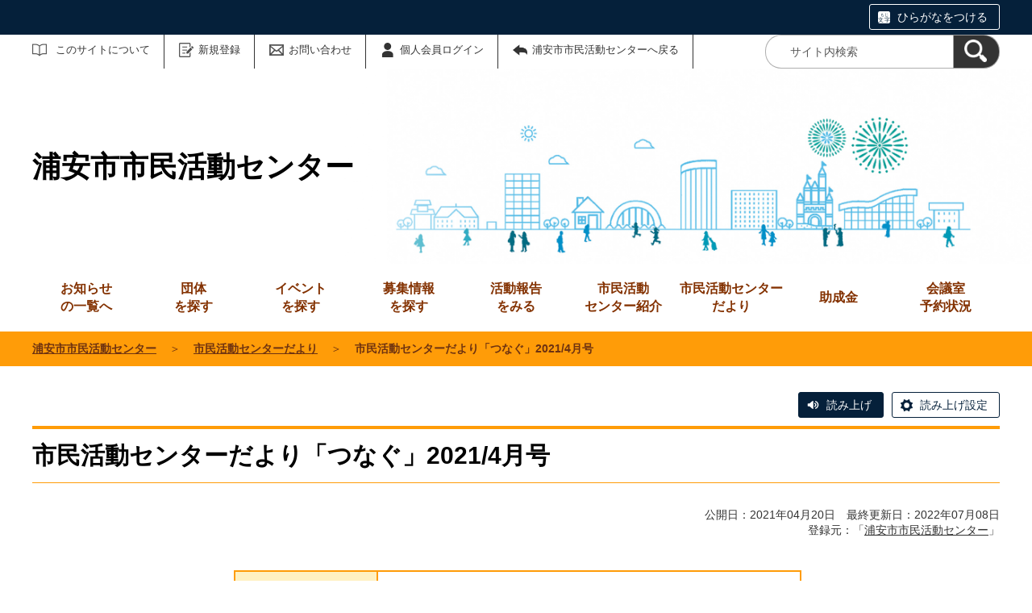

--- FILE ---
content_type: text/html;charset=UTF-8
request_url: https://www.u-shimin.genki365.net/G0000001/system/common_content1/47.html
body_size: 28313
content:
<!DOCTYPE html>
<html lang="ja">
  <head>
    <meta charset="UTF-8">
    <meta name="viewport" content="width=device-width, initial-scale=1.0">
    <meta name="format-detection" content="telephone=no">
    <meta http-equiv="X-UA-Compatible" content="IE=edge">



































  
    
    
  






  
    
      
    
    
    
      
    
  





















<!-- Google tag (gtag.js) -->
<script async="" src="https://www.googletagmanager.com/gtag/js?id=G-SN6V4YEG8T"></script>
<script>
  window.dataLayer = window.dataLayer || [];
  function gtag(){dataLayer.push(arguments);}
  gtag('js', new Date());

  gtag('set', { 'workspace': '0' });
  gtag('config', 'G-SN6V4YEG8T', { 'workspace': '0' });
</script>



    
    <meta name="description" content="">


    <meta name="estraier_listimage" content="https://www.u-shimin.genki365.net/G0000001/assets/thumbnails/thumb-common_content1-700xauto-47-content_img.jpg">

<meta name="estraier_space_scope" content="system">

  <meta name="estraier_is_form" content="0" />


    <meta name="estraier_no_index" content="0">


    <meta name="estraier_can_hit_system_search" content="1">





    
    <meta name="estraier_activity_categories" content="">
    
    <meta name="estraier_areas" content="">
    <meta name="estraier_created_on" content="2022-06-14T+09:00">




<meta name="estraier_is_contents" content="1">

    <title>市民活動センターだより「つなぐ」2021/4月号 | 市民活動センターだより | 浦安市市民活動センター</title>

    <link rel="shortcut icon" type="image/vnd.microsoft.icon" href="/theme-static/general/common/images/common/favicon.ico">
    <link rel="icon" type="image/vnd.microsoft.icon" href="/theme-static/general/common/images/common/favicon.ico">
    <link rel="apple-touch-icon" href="/theme-static/general/common/images/common/favicon.ico">
    <link rel="apple-touch-icon-precomposed" href="/theme-static/general/common/images/common/favicon.ico">
    <link rel="alternate" type="application/atom+xml" href="https://www.u-shimin.genki365.net/atom.xml">
    <link rel="stylesheet" href="/css/basic.css?theme=s4">
    
    <link rel="stylesheet" href="/css/user_settings.css">
    <link rel="stylesheet" href="/theme-static/general/common/js/component/slick/slick.css">




    
      
        
          
          
          
              <link rel="canonical" href="https://www.u-shimin.genki365.net/G0000001/common_content1/47.html">
          
        
      
    


  
  
  



  
  

    <style>
      .p-header {
        background-image: linear-gradient(to right, rgba(255,255,255,1) 0%, rgba(255,255,255,0.8) 30%, transparent 50%), url(https://www.u-shimin.genki365.net/assets/2800%25C3%2597700%25E6%2596%25B0HPTOP%25E3%2583%2590%25E3%2583%258A%25E3%2583%25BC.jpg);
        background-repeat: no-repeat;
        background-position: center 0;
        background-size: cover;
      }
      @media screen and (min-width: 768px) {
        .p-header {
          background-image: linear-gradient(to right, rgba(255,255,255,1) 0%, rgba(255,255,255,0.8) 30%, transparent 50%), url(https://www.u-shimin.genki365.net/assets/2800%25C3%2597700%25E6%2596%25B0HPTOP%25E3%2583%2590%25E3%2583%258A%25E3%2583%25BC.jpg);
        }
      }
    </style>

    <style>


    </style>

    <script>
      const htmlElem = document.getElementsByTagName('html')[0];
      const isIE11 = !!window.MSInputMethodContext && !!document.documentMode;
      htmlElem.classList.add('js');
      if (isIE11) {
        htmlElem.classList.add('ie11');
      }
    </script>
    <script src="/theme-static/general/common/js/jquery.min.js"></script>
    <script src="https://tsutaeru.cloud/assets/snippet/js/tsutaeru.js?api_key=f1dac812-59e7-4bad-ac60-154b1b733335"></script>

    <style>
      .c-syncContent {
        margin: 1em auto 3em;
        padding: 20px 140px;
        max-width: 1200px;
        border: 1px solid #a6403c;
        border-radius: 13px;
        background-color: #fdf3f2;
        box-sizing: border-box;
      }
      @media only screen and (max-width: 1200px) {
        .c-syncContent {
          margin-right: 10px;
          margin-left: 10px;
          padding: 25px;
          border-radius: 20px;
        }
      }
    </style>



<style>
  /* .tsutaeru-menu { background-color: #05203A; } */
</style>


  </head>
  <body class="-model-archive ">






    <div id="fb-root"></div>
    <script async defer crossorigin="anonymous" src="https://connect.facebook.net/ja_JP/sdk.js#xfbml=1&version=v5.0&appId=280570862066818&autoLogAppEvents=1"></script>

    <header class="l-header">
      <div class="p-header -next">
        <div class="p-header__utility -white">

          <div class="tsutaeru-menu" style="min-height: 33px;">


  


            <div class="tsutaeru-menu-inner">
              <ul>

                <li id="tsutaeru_ruby_on" class="tsutaeru-li-ruby"><a rel="nofollow" class="tsutaeru-button tsutaeru-button-ruby" href="//tsutaeru.cloud/ruby.php?uri=https%3A%2F%2Fwww.u-shimin.genki365.net%2FG0000001%2Fsystem%2Fcommon_content1%2F47.html">ひらがなをつける</a></li>
                <li id="tsutaeru_ruby_off" class="tsutaeru-li-ruby" style="display: none;"><button type="button" class="tsutaeru-button tsutaeru-button-ruby">ひらがなをけす</button></li>
              </ul>
            </div>

          </div>


          <div class="p-headerUtility">
            <ul class="p-headerUtility__links">


              <li class="p-headerUtility__listItem"><a class="-about -js-dropmenu" href="/about/">このサイトについて</a>
                <ul class="p-headerUtility__drop">

                  <li class="p-headerUtility__dropItem"><a class="p-headerUtility__dropLink" href="/about/">このサイトについて</a></li>



                  <li class="p-headerUtility__dropItem"><a class="p-headerUtility__dropLink" href="/entry/group/">利用団体募集中</a></li>



                  <li class="p-headerUtility__dropItem"><a class="p-headerUtility__dropLink" href="/about/faq.html">よくある質問</a></li>



                  <li class="p-headerUtility__dropItem"><a class="p-headerUtility__dropLink" href="/about/forget.html">ID/パスワードを忘れた方</a></li>



                  <li class="p-headerUtility__dropItem"><a class="p-headerUtility__dropLink" href="/about/terms.html">利用規約</a></li>



                  <li class="p-headerUtility__dropItem"><a class="p-headerUtility__dropLink" href="/about/disclaimer.html">免責事項</a></li>



                  <li class="p-headerUtility__dropItem"><a class="p-headerUtility__dropLink" href="/about/privacy.html">プライバシーポリシー</a></li>



                  <li class="p-headerUtility__dropItem"><a class="p-headerUtility__dropLink" href="/link/">リンク集</a></li>



                  <li class="p-headerUtility__dropItem"><a class="p-headerUtility__dropLink" href="/mg/">メールマガジンバックナンバー</a></li>



                  <li class="p-headerUtility__dropItem"><a class="p-headerUtility__dropLink" href="/sitemap.html">サイトマップ</a></li>



                  <li class="p-headerUtility__dropItem"><a class="p-headerUtility__dropLink" href="/common_content1/">市民活動センターだより</a></li>

                </ul>
             </li>





  
  
  
  


              <li class="p-headerUtility__listItem"><a class="-regist -js-dropmenu" href="#">新規登録</a>
                <ul class="p-headerUtility__drop">
                  <li class="p-headerUtility__dropItem"><a class="p-headerUtility__dropLink" href="/entry/group/">団体登録申請</a></li>
                  <li class="p-headerUtility__dropItem"><a class="p-headerUtility__dropLink" href="/entry/members/">個人会員登録</a></li>
                  
                </ul>
              </li>


              <li class="p-headerUtility__listItem"><a class="-contact" href="/contactus/">お問い合わせ</a></li>


  

              <li class="p-headerUtility__listItem"><a class="-login" href="https://www.u-shimin.genki365.net/pt-members.php?__mode=login&amp;workspace_id=0&amp;return_url=https://www.u-shimin.genki365.net/G0000001/system/common_content1/47.html?request_id=0e4be0ceccc39e6c7e8c6a1da85c8428">個人会員ログイン</a></li>

              <li class="p-headerUtility__listItem"><a class="-back" href="/"><span>浦安市市民活動センターへ戻る</span></a></li>
            </ul>
            <button class="p-headerUtility__searchAreaCtrl"><img class="p-headerUtility__searchAreaClosed" src="/theme-static/mypage/common/images/variation_a/icon_search.png" alt="検索フォームを開く"><span class="p-headerUtility__searchAreaOpened"><img src="/theme-static/mypage/common/images/variation_a/icon_search_close.png" alt=""><span>閉じる</span></span></button>
            <form class="p-headerUtility__search" action="/search/" method="get">
              <label for="header_search_text">サイト内検索</label>
              <input class="p-headerUtility__searchText" type="search" name="query" id="header_search_text" placeholder="サイト内検索">
              <button class="p-headerUtility__searchButton" type="submit" aria-label="検索"><img src="/theme-static/mypage/common/images/variation_a/icon_search.png" alt="検索"></button>
            </form>
          </div><!-- /.p-headerUtility -->
          <form class="p-headerSearchSP" action="/search/" method="get" id="search_sp">
            <label for="header_search_sp_text">サイト内検索</label>
            <input class="p-headerSearchSP__searchText" id="header_search_sp_text" name="query" type="search" placeholder="サイト内検索">
            <button class="p-headerSearchSP__searchButton" type="submit" aria-label="検索"><img src="/theme-static/general/common/images/system/icon_search01.png" alt="検索"></button>
          </form>
        </div><!-- /.p-header__utility -->
        <div class="p-header__headingContainer -type-d c-content">



          <div class="p-header__heading">
            <div class="p-header__headingInner"><span>浦安市市民活動センター</span></div><!-- /.p-header__headingInner -->
          </div>

        </div><!-- /.p-header__headingContainer -->
      </div><!-- /.p-header -->
    </header>



    <div class="l-localnav">
      <div class="p-localnav">
        <div class="p-localnav__content">
          <nav>
            <ul class="p-localnav__list">




                <li class="p-localnav__listItem"><a class="p-localnav__link -information -js-dropmenu" href="/information/"><span class="p-localnav__linkLabel -tablet-single-line">お知らせ</span>の一覧へ</a>

                  <ul class="p-localnav__drop">
                    <li class="p-localnav__dropItem"><a class="p-localnav__dropLink" href="/information/">お知らせ一覧</a></li>


                    <li class="p-localnav__dropItem"><a class="p-localnav__dropLink" href="/information/category/2.html">センターからのお知らせ</a></li>

                    <li class="p-localnav__dropItem"><a class="p-localnav__dropLink" href="/information/category/3.html">団体からのお知らせ</a></li>

                    <li class="p-localnav__dropItem"><a class="p-localnav__dropLink" href="/information/category/4.html">緊急情報</a></li>

                  </ul>

                </li>






                <li class="p-localnav__listItem"><a class="p-localnav__link -group" href="/group/"><span class="p-localnav__linkLabel -tablet-single-line">団体</span>を探す</a>

                </li>






                <li class="p-localnav__listItem"><a class="p-localnav__link -event" href="/event/"><span class="p-localnav__linkLabel -tablet-single-line">イベント</span>を探す</a>

                </li>






                <li class="p-localnav__listItem"><a class="p-localnav__link -looking" href="/looking/"><span class="p-localnav__linkLabel -tablet-single-line">募集情報</span>を探す</a>

                </li>






                <li class="p-localnav__listItem"><a class="p-localnav__link -activity" href="/activity/"><span class="p-localnav__linkLabel -tablet-single-line">活動報告</span>をみる</a>

                </li>






                <li class="p-localnav__listItem"><a class="p-localnav__link -/center.html" href="/center.html"><span class="p-localnav__linkLabel -tablet-single-line">市民活動</span>センター紹介</a>

                </li>






                <li class="p-localnav__listItem"><a class="p-localnav__link -common_content1" href="/common_content1/">市民活動センターだより</a>

                </li>






                <li class="p-localnav__listItem"><a class="p-localnav__link -subsidy" href="/subsidy/"><span class="p-localnav__linkLabel -tablet-single-line">助成金</span></a>

                </li>






                <li class="p-localnav__listItem"><a class="p-localnav__link -G0000001" href="/G0000001/#facility_2"><span class="p-localnav__linkLabel -tablet-single-line">会議室</span>予約状況</a>

                </li>

            </ul>
          </nav>
        </div><!-- /.p-localnav__content -->
      </div><!-- /.p-localnav -->
    </div><!-- /.l-localnav -->




    <div class="p-topicpath">      <div class="p-topicpath__content"><a href="/">浦安市市民活動センター</a>＞<a href="/common_content1/">市民活動センターだより</a>＞<span>市民活動センターだより「つなぐ」2021/4月号</span>      </div>    </div><!-- /.p-topicpath -->



    <div class="c-content">
      <script>_tsutaeru.speech.button()</script>
    </div><!-- /.c-content -->


    <div class="p-contents">
      <main class="p-contents__main">
        <div class="c-recruitArticle">
          <h1 class="c-recruitArticle__title">市民活動センターだより「つなぐ」2021/4月号</h1>
          <div class="c-recruitArticle__pubdate">公開日：2021年04月20日　最終更新日：2022年07月08日</div>
          <div class="c-recruitArticle__mediaName -header">
            
              登録元：「<a href="https://www.u-shimin.genki365.net/G0000001/">浦安市市民活動センター</a>」
            

            
            
          </div>










          <div class="c-recruitArticle__content">
            <div class="c-content p-editorContent">
              <div class="p-editorContent__body">







  
  
      
      
      
      
        
      
    
  

  
    
    
            <div class="c-recruitArticle__detail c-content">
              <div class="c-recruitArticle__detailInner">
    
    
    
      
                <div class="c-recruitArticle__table">

      
        
        
          
                  <div class="c-recruitArticle__tableItem">
            
                    <div class="c-recruitArticle__tableLabel">内容</div>
            
                    <div class="c-recruitArticle__tableField">
                      
                        ●うらやすNPOウィーク2021交流会を開催～理解し、つながることでうまれる可能性～<br />
<br />
●"うらやすNPOウィーク2021”で動画作りにチャレンジ！<br />
　「ルフラン」「芝桜de花のまちづくりin浦安」「浦安市赤十字奉仕団」「しろくまキッズ」<br />
<br />
●令和3年度市民活動補助金交付事業決定<br />
<br />
●利用承認の申請について<br />
<br />
●団体応援ミニ講座のご案内<br />
<br />
●お知らせ　～令和3年度の開館時間について～<br />
　　　　　　～本誌の発行時期変更について～
                      
                    </div>
                  </div><!-- /.c-recruitArticle__tableItem -->
          
        
          
        
          
        
          
        
          
        
          
        
          
        
          
        
          
        
          
        
          
        
          
        
          
        
          
        
          
        
          
        
          
        
          
        
          
        
          
        
      
    
                </div><!-- /.c-recruitArticle__table -->
    
    
  
    
    
    
    
    
  
    
    
    
    
      
                <h2 class="c-head02-01">添付ファイル</h2>
      
                <div class="c-recruitArticle__table">

      
        
        
        
          
          
          
            
          
        
          
          
          
        
          
          
          
        
        
                  <div class="c-recruitArticle__tableItem">
                    <div class="c-recruitArticle__tableLabel">添付ファイル 1</div>
                    <div class="c-recruitArticle__tableField"><a href="https://www.u-shimin.genki365.net/G0000001/assets/attachmentfile/attachmentfile-file-13038.pdf" target="_blank">つなぐ2021.4月号HPアップ用.pdf</a></div>
                  </div><!-- /.c-recruitArticle__tableItem -->
        
      
    
                </div><!-- /.c-recruitArticle__table -->
    
    
  
    
    
    
    
    
  
    
    
    
    
    
              </div><!-- /.c-recruitArticle__detailInner -->
            </div><!-- /.c-recruitArticle__detail -->
    
  

              </div><!-- /.p-editorContent__body -->
            </div><!-- /.p-editorContent -->










            <div class="c-recruitArticle__button">










    



    

    

    

    


                <div class="c-recruitArticle__shareButtons">

                    <div class="c-recruitArticle__shareButton">
                        <div class="line-it-button" data-lang="ja" data-type="share-a" data-env="REAL" data-url="https://www.u-shimin.genki365.net/G0000001/system/common_content1/47.html" data-color="default" data-size="small" data-count="false" data-ver="3" style="display: none;"></div>
                        <script src="https://www.line-website.com/social-plugins/js/thirdparty/loader.min.js" async="async" defer="defer"></script>
                    </div><!-- /.c-recruitArticle__shareButton -->

                    <div class="c-recruitArticle__shareButton">
                        <a href="https://twitter.com/share?ref_src=twsrc%5Etfw" class="twitter-share-button" data-show-count="false" rel="nofollow">Tweet</a>
                        <script async src="https://platform.twitter.com/widgets.js" charset="utf-8"></script>
                    </div><!-- /.c-recruitArticle__shareButton -->

                    <div class="c-recruitArticle__shareButton">
                        <div class="fb-share-button" data-href="https://www.u-shimin.genki365.net/G0000001/system/common_content1/47.html" data-layout="button" data-size="small">
                        <a target="_blank" href="https://www.facebook.com/sharer/sharer.php?u=https%3A%2F%2Fwww.u-shimin.genki365.net%2FG0000001%2Fsystem%2Fcommon_content1%2F47.html&amp;src=sdkpreparse" rel="nofollow" class="fb-xfbml-parse-ignore">シェア</a></div>
                    </div><!-- /.c-recruitArticle__shareButton -->

                    <div class="c-recruitArticle__shareButton -rss"><a href="https://www.u-shimin.genki365.net/atom.xml"><img src="/theme-static/general/common/images/common/icon_rss.png" alt="RSS"></a></div>

                </div><!-- /.c-recruitArticle__shareButtons -->

            </div><!-- /.c-recruitArticle__button -->

            <p class="c-recruitArticle__mediaName">
              
                この情報は、「<a href="https://www.u-shimin.genki365.net/G0000001/">浦安市市民活動センター</a>」により登録されました。
              

              
              
            </p>





          </div><!-- /.c-recruitArticle__content -->
        </div><!-- /.c-recruitArticle -->

        <div id="similar_entries" class="c-section c-content">
          <h2 class="c-head02-01">この記事をチェックした人はこんな記事もチェックしています</h2>
          <div class="c-reportList">
            <div id="similar_entries_list" class="c-reportList__list">
            </div><!-- /.c-reportList__list -->
          </div><!-- /.c-reportList -->
        </div><!-- /.c-section -->
        <script>
          (function ($) {
              function _detectCategory(modelName) {
                if (modelName === 'information') {
                  return {
                    "name": "お知らせ",
                    "color": "03"
                  };
                } else if (modelName === 'event') {
                  return {
                    "name": "イベント",
                    "color": "02"
                  };
                } else if (modelName === 'recruitment') {
                  return {
                    "name": "募集",
                    "color": "04"
                  };
                } else if (modelName === 'report') {
                  return {
                    "name": "活動報告",
                    "color": "01"
                  };
                } else if (modelName === 'blog') {
                  return {
                    "name": "ブログ",
                    "color": "05"
                  };
                } else if (modelName === 'subsidy') {
                  return {
                    "name": "助成金",
                    "color": "09"
                  };
                } else if (modelName === 'movie') {
                  // カスタマイズされたモデル
                  return {
                    "name": "動画",
                    "color": "06"
                  };
                } else if (modelName === 'article') {
                  // カスタマイズされたモデル
                  return {
                    "name": "NPO・団体の取材記事",
                    "color": "07"
                  };
                } else if (modelName === 'case_study') {
                  // カスタマイズされたモデル
                  return {
                    "name": "協働事例",
                    "color": "08"
                  };

  
  
                } else if (modelName === 'common_content1') {
                  return {
                    "name": "市民活動センターだより",
                    "color": "09"
                  };

  
  
                } else if (modelName === 'common_content2') {
                  return {
                    "name": "動画",
                    "color": "10"
                  };

  
  
                } else if (modelName === 'common_content3') {
                  return {
                    "name": "汎用モデル3",
                    "color": "11"
                  };

                } else {
                  return {
                    "name": "",
                    "color": ""
                  };
                }
              }
            function formatDate(dateStr) {
              const regex = /(\d{4})-(\d{2})-(\d{2})T(\d{2}):(\d{2}):(\d{2}).*/;
              const matches = dateStr.match(regex);
              return matches[1] + '年' + matches[2] + '月' + matches[3] + '日';
            }

            function dispSimilarEntries(json) {
              if (json.length > 0) {
                let result = '';
                json.forEach(function (item) {
                  let thumbnail = '';
                  const categoryData = _detectCategory(item.model);

                  if (item.estraier_listimage) {
                    thumbnail = item.estraier_listimage;
                  } else if (item.thumbnail) {
                    thumbnail = item.thumbnail;
                  }

                  let html =  '<div class="c-reportList__listItem">' +
                              '<a class="c-reportList__listLink" href="' + item.uri.replace('/_idx', '') + '">' +
                              '<div class="c-reportList__listCategory">' + categoryData.name + '</div>';
                  if (thumbnail) {
                    html += '<div class="c-reportList__listImage"><img src="' + thumbnail + '" alt=""></div>';
                  } else {
                    html += '<div class="c-reportList__listImage"><img src="https://www.u-shimin.genki365.net/assets/in_preparation.jpg" alt=""></div>';
                  }
                  // "mdate": "2020-01-21T13:58:27Z",
                  html += '<div class="c-reportList__listText">' +
                          '<div class="c-reportList__listDate">公開日：' + formatDate(item.cdate) + '</div>' +
                          '<div class="c-reportList__listTitle">' + item.title + '</div>';
                  if (item.description) {
                    html += '<div class="c-reportList__listDescription">' + item.description + '</div>';
                  }
                  if (item.site_name !== '統括団体') {
                      html += '<div class="c-reportList__listSiteName">' + item.site_name + '</div>';
                  }
                  html += '</div>' +
                          '</a>' +
                          '</div>';
                  result += html;
                });

                $('#similar_entries_list').html(result);
              }
            }

            $.ajax({
              url: '/admin/plugins/SearchEstraier/app/pt-recommend-api.php',
              type: 'GET',
              dataType: 'json',
              timeout: 10000,
              data: {
                type: 'similar',
                snippet_width: 1,
                limit: 4,
                url: 'https:\/\/www.u-shimin.genki365.net\/G0000001\/_idx\/system\/common_content1\/47.html',
                add_attrs: ['@estraier_space_scope', '@estraier_is_contents', '@estraier_is_form'],
                add_conditions: ['STREQ', 'NUMEQ', 'NUMEQ'],
                values: ['system', 1, 0]
              }
            }).done(function (json) {
              if (json.similar) {
                dispSimilarEntries(json.similar);
              } else {
                $('#similar_entries').css('display', 'none');
              }
            }).fail(function () {
              $('#similar_entries').css('display', 'none');
            });
          }(jQuery));
        </script>
      </main><!-- /.p-contents__main -->
    </div><!-- /.p-contents -->

    <footer class="l-footer">
      <div class="p-pagetop"><a class="u-rollover" href="#">ページの先頭へ戻る</a></div><!-- /.p-pagetop -->
      <div class="p-footer">
        <div class="p-footer__wrapper">
          <div class="c-content -sp-no-padding">



            <ul class="p-footer__links">

              <li class="p-footer__linkItem"><a href="/about/">このサイトについて</a></li>



              <li class="p-footer__linkItem"><a href="/entry/group/">利用団体募集中</a></li>



              <li class="p-footer__linkItem"><a href="/common_content1/">市民活動センターだより</a></li>



              <li class="p-footer__linkItem"><a href="/about/faq.html">よくある質問</a></li>



              <li class="p-footer__linkItem"><a href="/about/forget.html">ID/パスワードを忘れた方</a></li>



              <li class="p-footer__linkItem"><a href="/about/terms.html">利用規約</a></li>



              <li class="p-footer__linkItem"><a href="/about/disclaimer.html">免責事項</a></li>



              <li class="p-footer__linkItem"><a href="/about/privacy.html">プライバシーポリシー</a></li>



              <li class="p-footer__linkItem"><a href="/link/">リンク集</a></li>



              <li class="p-footer__linkItem"><a href="/sitemap.html">サイトマップ</a></li>

            </ul>



          </div><!-- /.c-content -->
        </div>

        <div class="p-footer__copyright"><small><span lang="en">Copyright </span>(C) <span lang="en">City Urayasu</span>, <span lang="en">All Rights Reserved.</span></small></div><!-- /.p-footer__copyright -->
        <div class="p-footer__poweredby"><span lang="en">Powered By</span> <a href="https://www.genki365.jp" target="_blank" title="別ウィンドウで開きます">元気365</a></div>
      </div><!-- /.p-footer -->
    </footer>
    <script src="/theme-static/general/common/js/common_d.js"></script>

  </body>
</html>

--- FILE ---
content_type: text/css
request_url: https://www.u-shimin.genki365.net/css/basic.css?theme=s4
body_size: 129494
content:
/* stylelint-disable */
/*! normalize.css v8.0.1 | MIT License | github.com/necolas/normalize.css */
/* Document
   ========================================================================== */
/**
 * 1. Correct the line height in all browsers.
 * 2. Prevent adjustments of font size after orientation changes in iOS.
 */
html {
  line-height: 1.15;
  /* 1 */
  -webkit-text-size-adjust: 100%;
  /* 2 */
}

/* Sections
   ========================================================================== */
/**
 * Remove the margin in all browsers.
 */
body {
  margin: 0;
}

/**
 * Render the `main` element consistently in IE.
 */
main {
  display: block;
}

/**
 * Correct the font size and margin on `h1` elements within `section` and
 * `article` contexts in Chrome, Firefox, and Safari.
 */
h1 {
  font-size: 2em;
  margin: 0.67em 0;
}

/* Grouping content
   ========================================================================== */
/**
 * 1. Add the correct box sizing in Firefox.
 * 2. Show the overflow in Edge and IE.
 */
hr {
  -webkit-box-sizing: content-box;
          box-sizing: content-box;
  /* 1 */
  height: 0;
  /* 1 */
  overflow: visible;
  /* 2 */
}

/**
 * 1. Correct the inheritance and scaling of font size in all browsers.
 * 2. Correct the odd `em` font sizing in all browsers.
 */
pre {
  font-family: monospace, monospace;
  /* 1 */
  font-size: 1em;
  /* 2 */
}

/* Text-level semantics
   ========================================================================== */
/**
 * Remove the gray background on active links in IE 10.
 */
a {
  background-color: transparent;
}

/**
 * 1. Remove the bottom border in Chrome 57-
 * 2. Add the correct text decoration in Chrome, Edge, IE, Opera, and Safari.
 */
abbr[title] {
  border-bottom: none;
  /* 1 */
  text-decoration: underline;
  /* 2 */
  -webkit-text-decoration: underline dotted;
          text-decoration: underline dotted;
  /* 2 */
}

/**
 * Add the correct font weight in Chrome, Edge, and Safari.
 */
b,
strong {
  font-weight: bolder;
}

/**
 * 1. Correct the inheritance and scaling of font size in all browsers.
 * 2. Correct the odd `em` font sizing in all browsers.
 */
code,
kbd,
samp {
  font-family: monospace, monospace;
  /* 1 */
  font-size: 1em;
  /* 2 */
}

/**
 * Add the correct font size in all browsers.
 */
small {
  font-size: 80%;
}

/**
 * Prevent `sub` and `sup` elements from affecting the line height in
 * all browsers.
 */
sub,
sup {
  font-size: 75%;
  line-height: 0;
  position: relative;
  vertical-align: baseline;
}

sub {
  bottom: -0.25em;
}

sup {
  top: -0.5em;
}

/* Embedded content
   ========================================================================== */
/**
 * Remove the border on images inside links in IE 10.
 */
img {
  border-style: none;
}

/* Forms
   ========================================================================== */
/**
 * 1. Change the font styles in all browsers.
 * 2. Remove the margin in Firefox and Safari.
 */
button,
input,
optgroup,
select,
textarea {
  font-family: inherit;
  /* 1 */
  font-size: 100%;
  /* 1 */
  line-height: 1.15;
  /* 1 */
  margin: 0;
  /* 2 */
}

/**
 * Show the overflow in IE.
 * 1. Show the overflow in Edge.
 */
button,
input {
  /* 1 */
  overflow: visible;
}

/**
 * Remove the inheritance of text transform in Edge, Firefox, and IE.
 * 1. Remove the inheritance of text transform in Firefox.
 */
button,
select {
  /* 1 */
  text-transform: none;
}

/**
 * Correct the inability to style clickable types in iOS and Safari.
 */
button,
[type="button"],
[type="reset"],
[type="submit"] {
  -webkit-appearance: button;
}

/**
 * Remove the inner border and padding in Firefox.
 */
button::-moz-focus-inner,
[type="button"]::-moz-focus-inner,
[type="reset"]::-moz-focus-inner,
[type="submit"]::-moz-focus-inner {
  border-style: none;
  padding: 0;
}

/**
 * Restore the focus styles unset by the previous rule.
 */
button:-moz-focusring,
[type="button"]:-moz-focusring,
[type="reset"]:-moz-focusring,
[type="submit"]:-moz-focusring {
  outline: 1px dotted ButtonText;
}

/**
 * Correct the padding in Firefox.
 */
fieldset {
  padding: 0.35em 0.75em 0.625em;
}

/**
 * 1. Correct the text wrapping in Edge and IE.
 * 2. Correct the color inheritance from `fieldset` elements in IE.
 * 3. Remove the padding so developers are not caught out when they zero out
 *    `fieldset` elements in all browsers.
 */
legend {
  -webkit-box-sizing: border-box;
          box-sizing: border-box;
  /* 1 */
  color: inherit;
  /* 2 */
  display: table;
  /* 1 */
  max-width: 100%;
  /* 1 */
  padding: 0;
  /* 3 */
  white-space: normal;
  /* 1 */
}

/**
 * Add the correct vertical alignment in Chrome, Firefox, and Opera.
 */
progress {
  vertical-align: baseline;
}

/**
 * Remove the default vertical scrollbar in IE 10+.
 */
textarea {
  overflow: auto;
}

/**
 * 1. Add the correct box sizing in IE 10.
 * 2. Remove the padding in IE 10.
 */
[type="checkbox"],
[type="radio"] {
  -webkit-box-sizing: border-box;
          box-sizing: border-box;
  /* 1 */
  padding: 0;
  /* 2 */
}

/**
 * Correct the cursor style of increment and decrement buttons in Chrome.
 */
[type="number"]::-webkit-inner-spin-button,
[type="number"]::-webkit-outer-spin-button {
  height: auto;
}

/**
 * 1. Correct the odd appearance in Chrome and Safari.
 * 2. Correct the outline style in Safari.
 */
[type="search"] {
  -webkit-appearance: textfield;
  /* 1 */
  outline-offset: -2px;
  /* 2 */
}

/**
 * Remove the inner padding in Chrome and Safari on macOS.
 */
[type="search"]::-webkit-search-decoration {
  -webkit-appearance: none;
}

/**
 * 1. Correct the inability to style clickable types in iOS and Safari.
 * 2. Change font properties to `inherit` in Safari.
 */
::-webkit-file-upload-button {
  -webkit-appearance: button;
  /* 1 */
  font: inherit;
  /* 2 */
}

/* Interactive
   ========================================================================== */
/*
 * Add the correct display in Edge, IE 10+, and Firefox.
 */
details {
  display: block;
}

/*
 * Add the correct display in all browsers.
 */
summary {
  display: list-item;
}

/* Misc
   ========================================================================== */
/**
 * Add the correct display in IE 10+.
 */
template {
  display: none;
}

/**
 * Add the correct display in IE 10.
 */
[hidden] {
  display: none;
}

/* stylelint-enable */
/* -----------------------------------------------------------
   Base
----------------------------------------------------------- */
body {
  font-family: 'Hiragino Kaku Gothic Pro', Meiryo, 'MS PGothic', sans-serif;
  line-height: 1.4em;
  font-size: 0.875rem;
  color: #333;
  word-wrap: break-word;
  overflow-wrap: break-word;
}

h1,
h2,
h3,
h4,
h5,
h6 {
  margin-top: 0;
}

p,
ul,
ol,
dl {
  margin: 1em 0;
}

img {
  max-width: 100%;
  height: auto;
  vertical-align: bottom;
}

img:not([data-p-editor-content]) {
  width: auto;
}

a {
  color: #333;
}

a:hover, a:active, a:focus {
  text-decoration: underline;
}

table {
  margin: 1em 0 2em;
  border-collapse: collapse;
}

th,
td {
  vertical-align: top;
}

fieldset,
legend {
  display: block;
  margin: 0;
  padding: 0;
  border-width: 0;
}

/* -----------------------------------------------------------
   Layout
----------------------------------------------------------- */
.l-footer {
  background-color: #efedf0;
}

/* -----------------------------------------------------------
   Components
----------------------------------------------------------- */
.c-content, .c-emergency, .c-event, .c-members, .c-resetPassword, .c-recruitArticle__title, .c-recruitArticle__date, .c-recruitArticle__button, .c-recruitArticle__mediaName, .c-recruitArticle__pubdate, .c-reserveStatus, .c-colum01, .c-search, .c-form02, .c-formActionButtons01, .tsutaeru-menu-inner, .p-topicpath__content, .p-footer__copyright, .p-event, .p-recruit__title, .p-recruit__content, .p-blog, .p-widget__content, .p-sns__content, .p-ad__content {
  position: relative;
  margin-right: auto;
  margin-left: auto;
  max-width: 1200px;
}

@media only screen and (max-width: 1200px) {
  .c-content, .c-emergency, .c-event, .c-members, .c-resetPassword, .c-recruitArticle__title, .c-recruitArticle__date, .c-recruitArticle__button, .c-recruitArticle__mediaName, .c-recruitArticle__pubdate, .c-reserveStatus, .c-colum01, .c-search, .c-form02, .c-formActionButtons01, .tsutaeru-menu-inner, .p-topicpath__content, .p-footer__copyright, .p-event, .p-recruit__title, .p-recruit__content, .p-blog, .p-widget__content, .p-sns__content, .p-ad__content {
    padding-right: 10px;
    padding-left: 10px;
  }
}

.c-content.-sp-no-padding, .-sp-no-padding.c-emergency, .-sp-no-padding.c-event, .-sp-no-padding.c-members, .-sp-no-padding.c-resetPassword, .-sp-no-padding.c-recruitArticle__title, .-sp-no-padding.c-recruitArticle__date, .-sp-no-padding.c-recruitArticle__button, .-sp-no-padding.c-recruitArticle__mediaName, .-sp-no-padding.c-recruitArticle__pubdate, .-sp-no-padding.c-reserveStatus, .-sp-no-padding.c-colum01, .-sp-no-padding.c-search, .-sp-no-padding.c-form02, .-sp-no-padding.c-formActionButtons01, .-sp-no-padding.tsutaeru-menu-inner, .-sp-no-padding.p-topicpath__content, .-sp-no-padding.p-footer__copyright, .-sp-no-padding.p-event, .-sp-no-padding.p-recruit__title, .-sp-no-padding.p-recruit__content, .-sp-no-padding.p-blog, .-sp-no-padding.p-widget__content, .-sp-no-padding.p-sns__content, .-sp-no-padding.p-ad__content {
  padding-right: 0;
  padding-left: 0;
}

.c-section {
  margin-bottom: 60px;
}

body.mypage .c-content > .c-section > div > a,
body.mypage .c-content > .c-section  p a
{
  text-decoration: underline;
}

body.mypage .c-content > .c-section > div > a:hover,
body.mypage .c-content > .c-section  p a:hover
{
  text-decoration: none;
}

@media only screen and (min-width: 768px) {
  .c-emergency {
    padding: 15px 40px;
    background-color: #ffcd6b;
    -webkit-box-sizing: border-box;
            box-sizing: border-box;
  }
}

.c-syncContent__unasync_column {
  display: block;
}

.c-emergency__content {
  margin-right: auto;
  margin-left: auto;
  max-width: 1200px;
}

@media only screen and (min-width: 768px) {
  .c-emergency__content {
    display: table;
    width: 100%;
  }
}

@media only screen and (min-width: 768px) {
  .c-emergency__head, .c-emergency__text {
    display: table-cell;
    vertical-align: middle;
  }
}

.c-emergency__head {
  padding: .4em 3em;
  background-color: #d63e02;
  color: #fff;
  font-size: 1.125rem;
  line-height: 1em;
  white-space: nowrap;
}

@media only screen and (max-width: 767px) {
  .c-emergency__head {
    padding: .6em 1em;
    text-align: center;
  }
}

.c-emergency__text {
  width: 100%;
  color: #000;
  font-size: 0.875rem;
  line-height: 1.4em;
  -webkit-box-sizing: border-box;
          box-sizing: border-box;
}

@media only screen and (min-width: 768px) {
  .c-emergency__text {
    padding: .6em 1.5em .6em 1.5em;
  }
}

@media only screen and (max-width: 767px) {
  .c-emergency__text {
    padding: 0 1em;
    background: #ffcd6b;
    color: #333;
  }
}

.c-emergency__list {
  margin: 0;
  padding: 0;
}

.c-emergency__listItem {
  padding: .6em 0;
  list-style: none;
}

.c-emergency__listItem:not(:first-child) {
  border-top: 1px dashed #000;
}

@media only screen and (min-width: 768px) {
  .c-emergency__listItem:first-child {
    padding-top: 0;
  }
  .c-emergency__listItem:last-child {
    padding-bottom: 0;
  }
}

.c-emergency__date {
  display: block;
}

.c-event {
  margin-bottom: 40px;
}

.c-event__list {
  margin: 0;
  padding: 0;
}

@media only screen and (min-width: 768px) {
  .c-event__list {
    display: -webkit-box;
    display: -ms-flexbox;
    display: flex;
    -ms-flex-wrap: wrap;
        flex-wrap: wrap;
  }
}

.c-event__listItem {
  list-style: none;
}

@media only screen and (min-width: 768px) {
  .c-event__listItem {
    margin-bottom: 25px;
    margin-right: 25px;
    width: calc((100% / 3) - (25px * 2 / 3));
  }
  .c-event__listItem:nth-child(3n) {
    margin-right: 0;
  }
}

@media only screen and (max-width: 767px) {
  .c-event__listItem {
    margin-bottom: 20px;
  }
}

.c-event__listLink {
  text-decoration: none;
}

.c-event__listImage {
  margin-bottom: 8px;
}

.c-event__listImage img {
  width: 100%;
}

.c-event__listText {
  padding: 12px;
  background-color: #E9F5FF;
}

.c-event__listMeta {
  position: relative;
  padding-right: 10em;
}

.c-event__listDate {
  margin-bottom: 12px;
  font-size: 0.875rem;
  white-space: nowrap;
}

.c-event__listCategory {
  position: absolute !important;
  top: 0;
  right: 0;
  max-width: 8em;
}

.c-event__listHeading {
  margin-bottom: 10px;
  color: #0048ff;
  font-size: 1.5rem;
  font-weight: bold;
  line-height: 1.4em;
}

.c-event__listSummary p {
  margin: 0 0 10px;
}

.c-event__listSummary p:last-child {
  margin-bottom: 0;
}

.c-event__more {
  text-align: center;
}

.c-event__more a {
  display: inline-block;
  padding: 10px 25px 10px 55px;
  border: 2px solid #0048ff;
  border-radius: 30px;
  background: #0048ff url(/theme-static/general/common/images/variation_d/orange/icon_arrow01.png) no-repeat 25px center/20px auto;
  color: #fff;
  font-size: 1.125rem;
  line-height: 1em;
  text-decoration: none;
}

.c-event__more a:hover, .c-event__more a:focus, .c-event__more a:active {
  background-color: #fff;
  background-image: url(/theme-static/general/common/images/variation_d/orange/icon_arrow02.png);
  color: #0048ff;
}

.c-members {
  margin-bottom: 60px;
}

.c-members__login, .c-members__regist {
  -webkit-box-sizing: border-box;
          box-sizing: border-box;
}

@media only screen and (min-width: 768px) {
  .c-members__login, .c-members__regist {
    margin-right: auto;
    margin-left: auto;
    max-width: 400px;
  }
}

.c-members__login {
  margin-bottom: 30px;
  background: #fff1c2;
}

@media only screen and (min-width: 768px) {
  .c-members__login {
    padding: 30px;
  }
}

@media only screen and (max-width: 767px) {
  .c-members__login {
    margin-bottom: 20px;
    padding: 20px;
  }
}

.c-members__registTitle {
  margin-bottom: 20px;
  text-align: center;
  font-weight: bold;
}

.c-members__registTitle em {
  font-style: normal;
}

@media only screen and (min-width: 768px) {
  .c-members__registTitle {
    font-size: 1.125rem;
  }
}

.c-members__registList {
  margin: 0;
  padding: 0;
}

.c-members__registListItem {
  margin-bottom: 12px;
  list-style: none;
}

.c-members__registListLink {
  padding: 1px 0 1px 24px;
  background: url(/theme-static/general/common/images/variation_d/orange/icon_arrow01.png) no-repeat 0 center/16px auto;
  color: #833100;
  text-decoration: none;
}

.c-members__registListLink:hover, .c-members__registListLink:active, .c-members__registListLink:focus {
  text-decoration: underline;
}

.c-resetPassword {
  margin-bottom: 60px;
}

.c-resetPassword__content {
  background: #efedf0;
}

@media only screen and (min-width: 768px) {
  .c-resetPassword__content {
    margin-right: auto;
    margin-left: auto;
    padding: 30px;
    max-width: 400px;
    -webkit-box-sizing: border-box;
            box-sizing: border-box;
  }
}

@media only screen and (max-width: 767px) {
  .c-resetPassword__content {
    padding: 20px;
  }
}

.c-recruitArticle {
  margin-bottom: 60px;
}

.c-recruitArticle__date {
  margin-bottom: 1em;
  text-align: right;
}

@media only screen and (max-width: 767px) {
  .c-recruitArticle__date {
    margin-bottom: 8px;
  }
}

.c-recruitArticle__button {
  position: relative;
  margin-bottom: 50px;
  text-align: center;
}

@media only screen and (max-width: 767px) {
  .c-recruitArticle__button {
    margin-bottom: 40px;
    padding-top: 40px;
  }
}

.c-recruitArticle__buttonItem a {
  display: inline-block;
}

.c-recruitArticle__shareButtons {
  display: -webkit-box;
  display: -ms-flexbox;
  display: flex;
  position: absolute;
  top: calc(50% - 1em);
  right: 0;
}

@media only screen and (max-width: 1200px) {
  .c-recruitArticle__shareButtons {
    right: 10px;
  }
}

@media only screen and (max-width: 767px) {
  .c-recruitArticle__shareButtons {
    -webkit-box-pack: center;
        -ms-flex-pack: center;
            justify-content: center;
    top: 0;
    width: calc(100% - 20px);
  }
}

.c-recruitArticle__shareButton:not(:last-child) {
  margin-right: 15px;
}

.c-recruitArticle__shareButton.-rss img {
  height: 20px;
}

.ie11 .c-recruitArticle__shareButton:first-child {
  display: none;
}

.c-recruitArticle__shareButtonDummy {
  padding: 5px 10px;
  border-radius: 5px;
  background: #eee;
}

.c-recruitArticle__detail {
  margin-top: 40px;
  margin-bottom: 40px;
}

@media only screen and (max-width: 767px) {
  .c-recruitArticle__detail {
    margin-top: 30px;
    margin-bottom: 20px;
  }
}

@media only screen and (min-width: 768px) {
  .c-recruitArticle__detailInner {
    margin-right: auto;
    margin-left: auto;
    max-width: 700px;
  }
}

.c-recruitArticle__detailImage {
  text-align: center;
}

.c-recruitArticle__table {
  display: table;
  table-layout: fixed;
  margin-bottom: 40px;
  border: 2px solid #ff9c08;
  width: 100%;
  font-size: 0.875rem;
}

@media only screen and (max-width: 767px) {
  .c-recruitArticle__table {
    margin-bottom: 15px;
    border-width: 1px;
  }
}

.c-recruitArticle__tableItem {
  display: table-row;
}

@media only screen and (max-width: 767px) {
  .c-recruitArticle__tableItem:nth-child(odd) {
    background: #fff1c2;
  }
}

.c-recruitArticle__tableItem:not(:last-child) .c-recruitArticle__tableLabel,
.c-recruitArticle__tableItem:not(:last-child) .c-recruitArticle__tableField {
  border-bottom: 2px solid #ff9c08;
}

@media only screen and (max-width: 767px) {
  .c-recruitArticle__tableItem:not(:last-child) .c-recruitArticle__tableLabel,
  .c-recruitArticle__tableItem:not(:last-child) .c-recruitArticle__tableField {
    border-bottom-width: 1px;
  }
}

.c-recruitArticle__tableLabel, .c-recruitArticle__tableField {
  display: table-cell;
  padding: 10px 20px;
  vertical-align: top;
}

@media only screen and (max-width: 767px) {
  .c-recruitArticle__tableLabel, .c-recruitArticle__tableField {
    padding: 10px;
  }
}

.c-recruitArticle__tableLabel {
  width: 20%;
  font-weight: bold;
}

@media only screen and (min-width: 768px) {
  .c-recruitArticle__tableLabel {
    background: #fff1c2;
  }
}

@media only screen and (max-width: 767px) {
  .c-recruitArticle__tableLabel {
    margin-bottom: 5px;
  }
}

@media only screen and (min-width: 768px) {
  .c-recruitArticle__tableLabel {
    width: 25%;
  }
}

.c-recruitArticle__tableField {
  border-left: 2px solid #ff9c08;
}

@media only screen and (max-width: 767px) {
  .c-recruitArticle__tableField {
    border-left-width: 1px;
  }
}

.c-recruitArticle__contactButton {
  display: block;
  margin-top: 10px;
  padding: 6px 20px 6px 40px !important;
  width: 10em;
  min-width: auto !important;
  font-size: 0.875rem !important;
  white-space: nowrap;
}

.c-recruitArticle__mediaName a {
  text-decoration: underline;
}

.c-recruitArticle__mediaName a:hover {
  text-decoration: none;
}

.c-recruitArticle__mediaName.-header {
  text-align: right;
}

.c-recruitArticle__pubdate {
  text-align: right;
}

.c-reportList {
  margin-bottom: 40px;
}

.c-reportList__list {
  margin-bottom: 30px;
}

@media only screen and (min-width: 768px) {
  .c-reportList__list {
    display: -webkit-box;
    display: -ms-flexbox;
    display: flex;
    -ms-flex-wrap: wrap;
        flex-wrap: wrap;
    margin: 0 150px;
  }
}

.c-reportList__listItem {
  margin-bottom: 20px;
}

@media only screen and (min-width: 768px) {
  .c-reportList__listItem {
    margin-right: 40px;
    width: calc((100% / 4) - (40px * 3 / 4));
  }
  .c-reportList__listItem:nth-child(4n) {
    margin-right: 0;
  }
}

.c-reportList__listLink {
  position: relative;
  display: block;
  text-decoration: none;
}

.c-reportList__listLink:hover, .c-reportList__listLink:active, .c-reportList__listLink:focus {
  text-decoration: none;
}

.c-reportList__listLink:hover .c-reportList__listTitle, .c-reportList__listLink:active .c-reportList__listTitle, .c-reportList__listLink:focus .c-reportList__listTitle {
  text-decoration: underline;
}

@media only screen and (max-width: 767px) {
  .c-reportList__listLink {
    display: -webkit-box;
    display: -ms-flexbox;
    display: flex;
    -webkit-box-align: center;
        -ms-flex-align: center;
            align-items: center;
  }
}

.c-reportList__listImage {
  margin-bottom: 5px;
}

@media only screen and (max-width: 767px) {
  .c-reportList__listImage {
    margin-bottom: 0;
    padding-right: 15px;
    width: 140px;
  }
}

@media only screen and (max-width: 767px) {
  .c-reportList__listText {
    width: calc(100% - (140px + 15px));
  }
}

.c-reportList__listTitle {
  margin-bottom: 5px;
  color: #833100;
  font-size: 0.875rem;
  font-weight: bold;
  text-decoration: none;
}

@media only screen and (max-width: 767px) {
  .c-reportList__listTitle {
    color: #0044b5;
  }
}

.c-reportList__listDate {
  font-size: 0.875rem;
}

.c-reportList__summary {
  margin-top: 0.5rem;
  font-size: 0.875rem;
}

.c-reportList__listSiteName {
  margin-top: 0.5rem;
}

.c-reportList__listCategory {
  display: inline-block;
  position: absolute;
  top: 0;
  right: 0;
  padding: 5px 8px;
  background: rgba(255, 255, 255, 0.7);
  font-size: 0.875rem;
  font-weight: bold;
}

@media only screen and (max-width: 767px) {
  .c-reportList__listCategory {
    right: auto;
    left: 0;
  }
}

.c-reserveButton {
  margin: 0 0 20px;
  padding: 0;
}

@media only screen and (min-width: 768px) {
  .c-reserveButton {
    display: -webkit-box;
    display: -ms-flexbox;
    display: flex;
    -ms-flex-wrap: wrap;
        flex-wrap: wrap;
    -webkit-box-pack: center;
        -ms-flex-pack: center;
            justify-content: center;
    padding-top: 10px;
    background: #ebebeb;
    text-align: center;
  }
}

.c-reserveButton__item {
  list-style: none;
}

.c-reserveButton__item:last-child {
  margin-right: 0;
}

@media only screen and (min-width: 768px) {
  .c-reserveButton__item {
    margin-bottom: 10px;
  }
  .c-reserveButton__item:not(:last-child) {
    margin-right: 60px;
  }
}

@media only screen and (max-width: 767px) {
  .c-reserveButton__item:not(:last-child) {
    margin-bottom: 5px;
  }
}

.c-reserveButton__link {
  display: block;
  padding: 2px 0 2px 28px;
  background: url(/theme-static/general/common/images/variation_d/orange/icon_arrow05.png) no-repeat 0 center/20px auto;
  color: #0048ff;
  font-weight: bold;
  text-decoration: none;
}

.c-reserveButton__link:hover, .c-reserveButton__link:active, .c-reserveButton__link:focus {
  text-decoration: underline;
}

@media only screen and (max-width: 767px) {
  .c-reserveButton__link {
    padding: 15px 20px 15px 40px;
    background-color: #ebebeb;
    background-position: 10px center;
  }
}

.c-reserveStatus__content {
  position: relative;
}

@media only screen and (max-width: 767px) {
  .c-reserveStatus__table caption {
    font-size: 1.125rem !important;
  }
}

.c-reserveStatus__table thead th {
  background: #fadb90;
}

@media only screen and (max-width: 767px) {
  .c-reserveStatus__table tbody th,
  .c-reserveStatus__table tbody td {
    font-size: 0.875rem;
  }
}

.c-reserveStatus__table tbody a {
  color: #333;
  text-decoration: none;
}

.c-reserveStatus__table tbody a:hover, .c-reserveStatus__table tbody a:active, .c-reserveStatus__table tbody a:focus {
  text-decoration: underline;
}

.c-reserveStatus__table tbody th {
  background: #fff;
}

.c-reserveStatus__table tbody td {
  background: #fff6d7;
}

.c-reserveStatus__table tbody td.-night {
  background: #fff1c2;
}

@media only screen and (min-width: 768px) {
  .c-reserveStatus__table th.-small {
    width: 10em;
  }
}

@media only screen and (max-width: 767px) {
  .c-reserveStatus__table th.-small {
    width: 4em;
  }
}

.c-reserveStatus__table.-day tbody th {
  background: #fadb90;
}

.c-reserveStatus__table.-day tbody td {
  background: #fff;
}

@media only screen and (min-width: 768px) {
  .c-reserveStatus__tableItems {
    display: -webkit-box;
    display: -ms-flexbox;
    display: flex;
    -ms-flex-wrap: wrap;
        flex-wrap: wrap;
  }
}

@media only screen and (min-width: 768px) {
  .c-reserveStatus__tableItem {
    margin-right: 30px;
    width: calc((100% / 3) - (30px * 2 / 3));
  }
  .c-reserveStatus__tableItem:nth-child(3n) {
    margin-right: 0;
  }
}

.c-reserveStatus__nav {
  margin: 0;
  padding: 0;
}

.c-reserveStatus__nav.-col2 {
  display: -webkit-box;
  display: -ms-flexbox;
  display: flex;
  -webkit-box-pack: justify;
      -ms-flex-pack: justify;
          justify-content: space-between;
}

.c-reserveStatus__nav.-typeA {
  text-align: right;
}

@media only screen and (max-width: 767px) {
  .c-reserveStatus__nav.-typeA::after {
    display: block;
    clear: both;
    content: "";
  }
  .c-reserveStatus__nav.-typeA .c-reserveStatus__navItem.-next {
    float: right;
  }
}

.c-reserveStatus__navItem {
  list-style: none;
}

@media only screen and (max-width: 767px) {
  .c-reserveStatus__navItem.-prev, .c-reserveStatus__navItem.-next {
    width: calc(50% - (10px / 2));
  }
  .c-reserveStatus__navItem.-prev .c-reserveStatus__navLink, .c-reserveStatus__navItem.-next .c-reserveStatus__navLink {
    width: 100%;
    -webkit-box-sizing: border-box;
            box-sizing: border-box;
  }
}

.c-reserveStatus__navItem.-prev .c-reserveStatus__navLink {
  padding-left: 30px;
}

@media only screen and (max-width: 767px) {
  .c-reserveStatus__navItem.-prev .c-reserveStatus__navLink {
    padding-left: 28px;
    text-align: left;
  }
}

.c-reserveStatus__navItem.-prev .c-reserveStatus__navLink::before {
  left: 0;
  -webkit-transform: rotate(180deg);
          transform: rotate(180deg);
}

.c-reserveStatus__navItem.-next .c-reserveStatus__navLink {
  padding-right: 30px;
}

@media only screen and (max-width: 767px) {
  .c-reserveStatus__navItem.-next .c-reserveStatus__navLink {
    padding-right: 28px;
    text-align: right;
  }
}

.c-reserveStatus__navItem.-next .c-reserveStatus__navLink::before {
  right: 0;
}

.c-reserveStatus__navLink {
  display: inline-block;
  position: relative;
  padding: 8px 15px;
  color: #833100;
  font-size: 1rem;
  line-height: 1em;
  font-weight: bold;
  text-decoration: none;
  white-space: nowrap;
}

@media only screen and (max-width: 767px) {
  .c-reserveStatus__navLink {
    padding: 10px 10px;
    font-size: 0.875rem;
  }
}

.c-reserveStatus__navLink::before {
  display: block;
  position: absolute;
  top: calc(50% - (20px / 2));
  width: 20px;
  height: 20px;
  background: url('/theme-static/general/common/images/variation_d/orange/icon_arrow01.png') no-repeat 0 0/20px auto;
  content: "";
}

.c-reserveStatus__navLink:hover, .c-reserveStatus__navLink:active, .c-reserveStatus__navLink:focus {
  text-decoration: underline;
}

.c-reserveStatus__circle {
  display: -webkit-box;
  display: -ms-flexbox;
  display: flex;
  -ms-flex-wrap: wrap;
      flex-wrap: wrap;
  margin-bottom: 40px;
  width: 100%;
}

.c-reserveStatus__circle a {
  color: #094172;
}

@media only screen and (min-width: 1200px) {
  .c-reserveStatus__circle.-col10 .c-reserveStatus__circleItem {
    width: calc((100% / 10));
  }
}

@media only screen and (min-width: 1200px) {
  .c-reserveStatus__circle.-col11 .c-reserveStatus__circleItem {
    width: calc((100% / 11));
  }
}

@media only screen and (min-width: 1200px) {
  .c-reserveStatus__circle.-col12 .c-reserveStatus__circleItem {
    width: calc((100% / 12));
  }
}

@media only screen and (min-width: 1200px) {
  .c-reserveStatus__circle.-col13 .c-reserveStatus__circleItem {
    width: calc((100% / 13));
  }
}

@media only screen and (min-width: 1200px) {
  .c-reserveStatus__circle.-col14 .c-reserveStatus__circleItem {
    width: calc((100% / 14));
  }
}

.c-reserveStatus__circleItem:not(:last-child) .c-reserveStatus__circleLabel,
.c-reserveStatus__circleItem:not(:last-child) .c-reserveStatus__circleField {
  border-right: 0;
}

@media only screen and (min-width: 768px) and (max-width: 1200px) {
  .c-reserveStatus__circleItem {
    width: calc((100% / 7));
  }
  .c-reserveStatus__circleItem:nth-child(7n) .c-reserveStatus__circleLabel,
  .c-reserveStatus__circleItem:nth-child(7n) .c-reserveStatus__circleField {
    border-right: 1px solid #b5b5b5;
  }
  .c-reserveStatus__circleItem:nth-child(n + 8) .c-reserveStatus__circleLabel {
    border-top: 0;
  }
}

@media only screen and (max-width: 767px) {
  .c-reserveStatus__circleItem {
    width: calc((100% / 5));
  }
  .c-reserveStatus__circleItem:nth-child(5n) .c-reserveStatus__circleLabel,
  .c-reserveStatus__circleItem:nth-child(5n) .c-reserveStatus__circleField {
    border-right: 1px solid #b5b5b5;
  }
  .c-reserveStatus__circleItem:nth-child(n + 6) .c-reserveStatus__circleLabel {
    border-top: 0;
  }
}

.c-reserveStatus__circleLabel, .c-reserveStatus__circleField {
  padding: 12px 20px;
  border: 1px solid #9c5e1f;
  text-align: center;
}

@media only screen and (max-width: 767px) {
  .c-reserveStatus__circleLabel, .c-reserveStatus__circleField {
    padding: 6px 5px;
    border-color: #b5b5b5;
  }
}

.c-reserveStatus__circleLabel {
  border-bottom: 0;
  background: #fadb90;
  font-weight: bold;
}

@media only screen and (max-width: 767px) {
  .c-reserveStatus__circleLabel {
    padding-bottom: 4px;
    background: #fff;
  }
}

.c-reserveStatus__circleField {
  padding: 12px 0;
  background-color: #fff;
}

@media only screen and (max-width: 767px) {
  .c-reserveStatus__circleField {
    padding: 0 0 8px;
    border-top: 0;
  }
}

.c-reserveStatus__circleStatus {
  color: #6d3211;
  font-size: 35px;
  line-height: 1em;
}

@media only screen and (max-width: 767px) {
  .c-reserveStatus__circleStatus {
    font-size: 25px;
  }
}

.c-linkList__item {
  margin-bottom: 30px;
}

.c-linkList__itemTitle {
  margin-bottom: 10px;
  color: #833100;
  font-size: 1rem;
}

@media only screen and (max-width: 767px) {
  .c-linkList__itemTitle {
    margin-bottom: 3px;
  }
}

.c-linkList__itemTitle a {
  color: #833100;
  text-decoration: none;
}

.c-linkList__itemTitle a:hover, .c-linkList__itemTitle a:active, .c-linkList__itemTitle a:focus {
  text-decoration: underline;
}

.c-linkList__itemSummary {
  margin: 0;
}

.c-appInfoList__item {
  display: block;
  font-weight: bold;
  text-decoration: none;
}

@media only screen and (min-width: 768px) {
  .c-appInfoList__item {
    display: -webkit-box;
    display: -ms-flexbox;
    display: flex;
    -webkit-box-align: center;
        -ms-flex-align: center;
            align-items: center;
    padding: 10px 10px 10px 20px;
  }
}

@media only screen and (min-width: 768px) {
  .c-appInfoList__item:nth-child(odd) {
    background: #f0f0f0;
  }
}

@media only screen and (max-width: 767px) {
  .c-appInfoList__item {
    margin-bottom: 20px;
  }
}

@media only screen and (min-width: 768px) {
  .c-appInfoList__text {
    -webkit-box-sizing: border-box;
            box-sizing: border-box;
    padding-right: 30px;
    width: calc(100% - 170px);
  }
}

@media only screen and (max-width: 767px) {
  .c-appInfoList__text {
    margin-bottom: 10px;
    color: #6d3211;
  }
}

.c-appInfoList__itemTitle {
  font-size: 1rem;
}

.c-appInfoList__itemButton {
  display: block;
  padding-top: 6px !important;
  padding-bottom: 6px !important;
  width: 170px;
  min-width: auto !important;
  font-size: 1rem !important;
  white-space: nowrap;
}

@media only screen and (max-width: 767px) {
  .c-appInfoList__itemButton {
    margin: 0 auto;
    width: 220px;
    text-align: center;
  }
}

.c-appInfoList__itemGroup {
  margin-top: 0.3125em;
}

.c-appInfoList__count {
  margin-bottom: 20px;
  text-align: right;
}

.c-appCancel {
  text-align: center;
}

.c-appCancel__button {
  padding: 14px 40px 14px 60px;
  min-width: 220px;
  border: 0;
  border-radius: 5px;
  background: #833100 url(/theme-static/general/common/images/variation_d/orange/icon_arrow01.png) no-repeat 10px center/16px auto;
  color: #fff;
  font-size: 1.125rem;
  text-decoration: none;
  -webkit-box-sizing: border-box;
          box-sizing: border-box;
}

.c-appCancel__button:hover, .c-appCancel__button:active, .c-appCancel__button:focus {
  background-color: #fff1c2;
  background-image: url(/theme-static/general/common/images/variation_d/orange/icon_arrow05.png);
  color: #833100;
  text-decoration: none;
}

.c-colum01 {
  margin-bottom: 40px;
}

.c-colum01__title {
  text-align: center;
}

@media only screen and (min-width: 768px) {
  .c-colum01__title {
    padding-right: calc(100% - 420px);
  }
}

@media only screen and (min-width: 768px) {
  .c-colum01__content {
    display: -webkit-box;
    display: -ms-flexbox;
    display: flex;
    -webkit-box-align: center;
        -ms-flex-align: center;
            align-items: center;
  }
  .c-colum01__left {
    margin-right: 40px;
    width: 420px;
  }
  .c-colum01__right {
    width: calc(100% - 460px);
  }
}

@media only screen and (max-width: 767px) {
  .c-colum01__left {
    margin-bottom: 40px;
  }
}

.c-columns {
  margin-bottom: 1rem;
}

.c-columns__text > *:last-child {
  margin-bottom: 0;
}

@media only screen and (min-width: 768px) {
  .c-columns.-col2 {
    display: -webkit-box;
    display: -ms-flexbox;
    display: flex;
    -webkit-box-pack: justify;
        -ms-flex-pack: justify;
            justify-content: space-between;
    -webkit-box-align: start;
        -ms-flex-align: start;
            align-items: flex-start;
    margin: 0 100px;
  }
}

@media only screen and (min-width: 768px) {
  .c-columns.-col2 .c-columns__column {
    margin-right: 100px;
    width: calc((100% / 2) - (100px * 1 / 2));
  }
  .c-columns.-col2 .c-columns__column:nth-child(2n) {
    margin-right: 0;
  }
}

@media only screen and (max-width: 767px) {
  .c-columns.-col2 .c-columns__column .c-layoutImage {
    margin-bottom: 0;
  }
  .c-columns.-col2 .c-columns__column .c-layoutImage__image {
    float: left;
    margin-right: 15px;
    margin-bottom: 5px;
    width: 140px;
  }
}

.c-columns.-wrap {
  -ms-flex-wrap: wrap;
      flex-wrap: wrap;
}

.c-layoutImage {
  margin-bottom: 30px;
}

@media only screen and (max-width: 767px) {
  .c-layoutImage {
    margin-bottom: 15px;
  }
}

.c-layoutImage__imageContainer {
  margin-bottom: 20px;
}

@media only screen and (max-width: 767px) {
  .c-layoutImage__image {
    margin-bottom: 15px;
  }
}

.c-layoutImage__image img {
  width: 100%;
}

.c-layoutImage__caption {
  display: block;
  margin: 8px 0 1rem;
  font-size: 1.125rem;
}

@media only screen and (min-width: 768px) {
  .c-layoutImage__caption {
    font-size: 1rem;
  }
}

.c-layoutImage__text p {
  margin-top: 0;
}

.c-layoutImage__text p:last-child {
  margin-bottom: 0;
}

@media only screen and (min-width: 480px) {
  .c-layoutImage.-left .c-layoutImage__image {
    float: left;
    margin-right: 2.84%;
    max-width: 50%;
  }
}

.c-head01-01, .c-event__title, .c-members__title, .c-resetPassword__title, .c-recruitArticle__title, .c-reserveStatus__title, .c-colum01__title, .c-strong-1, .p-notice__title, .p-report__title, .p-map__title, .p-event__title, .p-recruit__title, .p-blog__title {
  margin-bottom: 30px;
  padding-top: 12px;
  padding-bottom: 12px;
  border-top: 4px solid #ff9c08;
  border-bottom: 1px solid #ff9c08;
  color: #000;
  font-size: 1.875rem;
  line-height: 1.4em;
}

@media only screen and (max-width: 767px) {
  .c-head01-01, .c-event__title, .c-members__title, .c-resetPassword__title, .c-recruitArticle__title, .c-reserveStatus__title, .c-colum01__title, .c-strong-1, .p-notice__title, .p-report__title, .p-map__title, .p-event__title, .p-recruit__title, .p-blog__title {
    margin-bottom: 20px;
    border-top-width: 2px;
    font-size: 1.25rem;
  }
}

.c-head02-01, .c-search__title {
  padding: 12px 10px;
  background: #ffb13c;
  color: #6d3211;
  font-size: 1.375rem;
  line-height: 1.4em;
}

@media only screen and (max-width: 767px) {
  .c-head02-01, .c-search__title {
    padding: 6px 10px;
    font-size: 1.125rem;
  }
}

.c-head03-01 {
  position: relative;
  padding: 8px 10px 8px 34px;
  background: #fcf5db url(/theme-static/general/common/images/variation_d/orange/icon_square01.png) no-repeat 10px 0.7em/14px auto;
  font-size: 1.125rem;
  line-height: 1.4em;
}

@media only screen and (max-width: 767px) {
  .c-head03-01 {
    font-size: 1rem;
  }
}

.c-head04-01 {
  padding: 8px 10px;
  border: 1px solid #ff9900;
  font-size: 1.125rem;
  line-height: 1.4em;
}

@media only screen and (max-width: 767px) {
  .c-head04-01 {
    font-size: 1rem;
  }
}

.c-head05-01 {
  padding: 6px 10px;
  background: #6d3211;
  color: #fff;
  font-size: 1rem;
  line-height: 1.4em;
}

@media only screen and (max-width: 767px) {
  .c-head05-01 {
    padding: 6px 0;
  }
}

.c-head06-01 {
  font-size: 1rem;
  line-height: 1.4em;
}

.c-strong-1 {
  display: block;
}

.c-strong-2 {
  font-size: 1.5rem;
  line-height: 1.4em;
}

.c-strong-3 {
  color: #e50a00;
}

.c-caption {
  color: #402b1f;
}

.c-unorderdList-01 {
  margin-left: 0;
  padding: 0;
}

.c-unorderdList-01 > li {
  position: relative;
  margin: 0 0 1em 12px;
  padding-left: 20px;
  list-style: none;
}

.c-unorderdList-01 > li::before {
  display: block;
  position: absolute;
  top: .45em;
  left: 0;
  width: 8px;
  height: 8px;
  background-color: #6d3211;
  content: "";
}

.c-unorderdList-01 ul {
  margin-left: 30px;
}

.c-unorderdList-02 {
  margin-left: 0;
  padding: 0;
}

.c-unorderdList-02 > li {
  margin: 0 0 1em 12px;
  list-style: none;
}

.c-unorderdList-02 ul {
  margin-left: 30px;
}

.c-orderdList-01 {
  margin-left: 0;
  padding: 0;
  counter-reset: item;
}

.c-orderdList-01 > li {
  margin: 0 0 1em 12px;
  list-style: none;
}

.c-orderdList-01 > li::before {
  display: inline-block;
  margin-right: 0.5em;
  color: #333;
  font-weight: bold;
  text-align: right;
  counter-increment: item;
  content: counter(item) ".";
}

.c-orderdList-01 ul {
  margin-left: 30px;
}

.c-associationList-01 {
  margin-left: 0;
}

@media only screen and (min-width: 768px) {
  .c-associationList-01__item {
    display: -webkit-box;
    display: -ms-flexbox;
    display: flex;
  }
}

.c-associationList-01__item:not(:last-child) {
  margin-bottom: 20px;
}

.c-associationList-01__item > dt {
  -ms-flex-negative: 0;
      flex-shrink: 0;
  margin-right: 20px;
  color: #0048ff;
  font-weight: bold;
}

@media only screen and (max-width: 767px) {
  .c-associationList-01__item > dt {
    margin-right: 0;
    margin-bottom: 5px;
  }
}

.c-associationList-01__item > dd {
  margin-bottom: 0.75em;
}

@media only screen and (min-width: 768px) {
  .c-associationList-01__item > dd {
    margin: 0 20px;
  }
}

@media only screen and (max-width: 767px) {
  .c-associationList-01__item > dd {
    margin-left: 0;
  }
}

.c-associationList-02 {
  margin-left: 0;
}

.c-associationList-02__item:not(:last-child) {
  margin-bottom: 10px;
}

.c-associationList-02__item > dt {
  margin-bottom: 10px;
  color: #0048ff;
  font-weight: bold;
}

.c-associationList-02__item > dd {
  margin-bottom: 20px;
  margin-left: 1.5em;
}

@media only screen and (max-width: 767px) {
  .c-associationList-02__item > dd {
    margin-left: 0;
  }
}

.c-associationList-02__item.-dd-horizontal > dd {
  float: left;
}

.c-associationList-02__item.-dd-horizontal > dd:not(:last-child) {
  margin-right: 50px;
}

.c-noteList {
  list-style: none;
  padding-left: 0;
}

.c-noteList__item {
  position: relative;
  padding-left: 1.5em;
}

.c-noteList__item:not(:last-child) {
  margin-bottom: .714em;
}

.c-noteList__marker {
  position: absolute;
  top: 0;
  left: 0;
}

.c-table, .c-reserveStatus__table {
  width: 100%;
}

.c-table a, .c-reserveStatus__table a {
  color: #0048ff;
}

.c-table caption, .c-reserveStatus__table caption {
  margin-bottom: 20px;
  color: #0048ff;
  font-size: 1.375rem;
  font-weight: bold;
}

.c-table, .c-reserveStatus__table,
.c-table th,
.c-reserveStatus__table th,
.c-table td,
.c-reserveStatus__table td {
  border-style: solid;
  border-color: #9c5e1f;
}

.c-table, .c-reserveStatus__table {
  border-width: 1px 0 0 1px;
}


.c-table th,
.c-reserveStatus__table th,
.c-table td,
.c-reserveStatus__table td {
  padding: 8px 16px;
  border-width: 0 1px 1px 0;
  font-size: 0.875rem;
}


.c-table th,
.c-reserveStatus__table th {
  font-weight: bold;
}

.c-table th.-left, .c-reserveStatus__table th.-left {
  text-align: left;
}

.c-table thead th, .c-reserveStatus__table thead th {
  text-align: center;
}

.c-box01 {
  margin: 1.5rem 0;
  padding: 10px 20px;
  border: 1px solid #9c5e1f;
}

.c-search {
  margin-bottom: 60px;
}

main *:not(#c-search) {
  z-index: 1;
}

main *:not(#c-search) .slick-arrow {
  z-index: 2;
}

#c-search {
  z-index: 0;
}

@media only screen and (max-width: 767px) {
  #c-search {
    margin-top: -20px;
    padding-top: 20px;
  }
}

@media only screen and (min-width: 768px) and (max-width: 1199px) {
  #c-search {
    margin-top: -113px;
    padding-top: 113px;
  }
}

@media only screen and (min-width: 1200px) {
  #c-search {
    margin-top: -105px;
    padding-top: 105px;
  }
}

.c-search__button {
  text-align: center;
}

.c-form01 {
  margin-bottom: 30px;
}

@media only screen and (min-width: 768px) {
  .c-form01 {
    margin-right: auto;
    margin-left: auto;
    max-width: 1200px;
  }
}

.c-form01__item {
  padding: 15px 0;
}

.c-form01__item:not(:first-of-type) {
  border-top: 0;
}

@media only screen and (min-width: 768px) {
  .c-form01__item {
    -webkit-box-sizing: border-box;
            box-sizing: border-box;
    width: 100%;
    border: 10px solid #fff1c2;
  }
  .c-form01__item::after {
    display: table;
    clear: left;
    content: "";
  }
}

@media only screen and (max-width: 767px) {
  .c-form01__item:not(:last-child) {
    border-bottom: 3px solid #fff1c2;
  }
}

.c-form01__label, .c-form01__field {
  float: left;
}

@media only screen and (max-width: 767px) {
  .c-form01__label, .c-form01__field {
    float: none;
  }
}

.c-form01__description {
  margin-top: 3em;
  border-bottom: 10px solid #fff1c2;
}

.c-form01__descriptionText {
  margin-top: 0;
}

@media only screen and (min-width: 768px) {
  .c-form01__label {
    display: table-cell;
    padding: 1em;
    width: 15em;
    max-width: calc(50% - 2em);
  }
}

@media only screen and (max-width: 767px) {
  .c-form01__label {
    margin-bottom: 10px;
  }
}

.c-form01 legend.c-form01__label {
  -webkit-box-sizing: content-box;
          box-sizing: content-box;
}

@media only screen and (max-width: 767px) {
  .c-form01 legend.c-form01__label {
    -webkit-box-sizing: border-box;
            box-sizing: border-box;
    width: 100%;
  }
}

@media only screen and (min-width: 768px) {
  .c-form01__field {
    -webkit-box-sizing: border-box;
            box-sizing: border-box;
    padding: .5em 25px .5em 0;
    width: calc(100% - 17em);
    min-width: 50%;
    vertical-align: middle;
  }
}

@media only screen and (max-width: 767px) {
  .c-form01__field {
    font-size: 0.875rem;
  }
}

.c-form01__labelText {
  font-weight: bold;
}

@media only screen and (min-width: 768px) {
  .c-form01__labelText {
    font-size: 1.125rem;
  }
}

@media only screen and (max-width: 767px) {
  .c-form01__labelText {
    font-size: 1rem;
  }
}

.c-form01__require {
  display: inline-block;
  margin-left: 10px;
  padding: 6px 14px;
  background-color: #ffb13d;
  color: #833100;
  font-size: 0.875rem;
  font-style: normal;
  font-weight: bold;
  line-height: 1em;
}

@media only screen and (max-width: 767px) {
  .c-form01__require {
    padding: 3px 10px;
    font-size: 0.75rem;
  }
}

.c-form01__errorMessage, .c-form02__errorMessage {
  margin-bottom: 8px;
  padding-left: 25px;
  background: url(/theme-static/general/common/images/variation_d/orange/icon_error01.png) no-repeat left 0/20px auto;
  color: #e70400;
  font-size: 0.875rem;
  font-weight: bold;
}

.c-form01__inputItems {
  margin: 0;
  padding: 0;
}

.c-form01__inputItems.-child {
  margin: 2px 0 0 30px;
}

.c-form01__inputItems.-child .c-form01__inputItem {
  display: block;
}

.c-form01__inputItems.-child[aria-hidden="true"] {
  display: none;
}

.c-form01__inputItem {
  display: inline-block;
  margin: 5px 20px 5px 0;
  list-style: none;
}

.c-form01__inputItem.-all {
  display: block;
}

@media only screen and (min-width: 600px) {
  .c-form01__inputItems.-activity-class > .c-form01__inputItem {
    width: calc(33% - 20px);
    vertical-align: top;
  }
}

@media only screen and (max-width: 599px) {
  .c-form01__inputItems.-activity-class > .c-form01__inputItem {
    width: calc(48% - 20px);
    vertical-align: top;
  }
}

.c-form01__text, .c-form02__text, .c-form01__textarea, .c-form02__textarea {
  padding: 10px 15px;
  border: 1px solid #686868;
  background-color: #fff;
  -webkit-box-sizing: border-box;
          box-sizing: border-box;
}

.c-form01__text::-webkit-input-placeholder, .c-form02__text::-webkit-input-placeholder, .c-form01__textarea::-webkit-input-placeholder, .c-form02__textarea::-webkit-input-placeholder {
  opacity: 1;
  color: #595959;
}

.c-form01__text::-moz-placeholder, .c-form02__text::-moz-placeholder, .c-form01__textarea::-moz-placeholder, .c-form02__textarea::-moz-placeholder {
  opacity: 1;
  color: #595959;
}

.c-form01__text:-ms-input-placeholder, .c-form02__text:-ms-input-placeholder, .c-form01__textarea:-ms-input-placeholder, .c-form02__textarea:-ms-input-placeholder {
  opacity: 1;
  color: #595959;
}

.c-form01__text::-ms-input-placeholder, .c-form02__text::-ms-input-placeholder, .c-form01__textarea::-ms-input-placeholder, .c-form02__textarea::-ms-input-placeholder {
  opacity: 1;
  color: #595959;
}

.c-form01__text::placeholder, .c-form02__text::placeholder, .c-form01__textarea::placeholder, .c-form02__textarea::placeholder {
  opacity: 1;
  color: #595959;
}

.c-form01__text.-has-error, .-has-error.c-form02__text, .c-form01__textarea.-has-error, .-has-error.c-form02__textarea {
  border-color: #e70400;
  background-color: #ffe8d7;
}

.c-form01__text.-full-width, .-full-width.c-form02__text, .c-form01__textarea.-full-width, .-full-width.c-form02__textarea {
  width: 100%;
}

.c-form01__text.-search, .-search.c-form02__text {
  padding-right: 40px;
  width: 100%;
  border-color: #686868;
  background-image: url(/theme-static/general/common/images/variation_d/orange/icon_search01.png);
  background-repeat: no-repeat;
  background-position: right 10px center;
  background-size: 21px auto;
}

.c-form01__textDatepicker {
  position: relative;
  background-color: #fff;
  display: inline-block;
}

.c-form01__textDatepicker .-js-datepicker {
  position: relative;
  padding: 6px 32px 6px 10px;
  width: 100%;
  border-top-right-radius: 0;
  border-bottom-right-radius: 0;
  background-color: transparent;
  z-index: 10;
}

.c-form01__textDatepicker::after {
  display: block;
  position: absolute;
  top: 0;
  right: 0;
  width: 30px;
  height: 100%;
  background: #833100 url(/theme-static/general/common/images/variation_d/orange/icon_arrow04.png) no-repeat center center/8px auto;
  content: "";
  z-index: 1;
}

.c-form01__select, .c-form02__select {
  display: inline-block;
  position: relative;
  border: 1px solid #707070;
  background-color: #fff;
}

@media only screen and (max-width: 767px) {
  .c-form01__select, .c-form02__select {
    width: 100%;
  }
}

.c-form01__select::after, .c-form02__select::after {
  display: block;
  position: absolute;
  top: 0;
  right: 0;
  width: 30px;
  height: calc(100% + 1px);
  background: #833100 url(/theme-static/general/common/images/variation_d/orange/icon_arrow04.png) no-repeat center center/8px auto;
  z-index: 1;
  content: "";
}

.c-form01__selectMenu, .c-form02__selectMenu {
  position: relative;
  padding: 10px 50px 10px 14px;
  border: 0;
  background-color: transparent;
  color: #833100;
  font-weight: bold;
  z-index: 10;
  -webkit-appearance: none;
     -moz-appearance: none;
          appearance: none;
}

@media only screen and (min-width: 768px) {
  .c-form01__selectMenu, .c-form02__selectMenu {
    padding: 6px 40px 6px 12px;
  }
}

@media only screen and (max-width: 767px) {
  .c-form01__selectMenu, .c-form02__selectMenu {
    width: 100%;
  }
}

.c-form01__selectMenu::-ms-expand, .c-form02__selectMenu::-ms-expand {
  display: none;
}

.c-form01__checkbox input[type="checkbox"], .c-form02__checkbox input[type="checkbox"],
.c-form01__checkbox input[type="radio"],
.c-form02__checkbox input[type="radio"], .c-form01__radio input[type="checkbox"], .c-form02__radio input[type="checkbox"],
.c-form01__radio input[type="radio"],
.c-form02__radio input[type="radio"] {
  position: absolute;
  left: 0;
  clip: rect(1px, 1px, 1px, 1px);
}

.c-form01__checkbox input[type="checkbox"] + span, .c-form02__checkbox input[type="checkbox"] + span,
.c-form01__checkbox input[type="radio"] + span,
.c-form02__checkbox input[type="radio"] + span, .c-form01__radio input[type="checkbox"] + span, .c-form02__radio input[type="checkbox"] + span,
.c-form01__radio input[type="radio"] + span,
.c-form02__radio input[type="radio"] + span {
  display: inline-block;
  padding-left: 30px;
}

.c-form01__checkbox input[type="checkbox"]:focus + span, .c-form02__checkbox input[type="checkbox"]:focus + span,
.c-form01__checkbox input[type="radio"]:focus + span,
.c-form02__checkbox input[type="radio"]:focus + span, .c-form01__radio input[type="checkbox"]:focus + span, .c-form02__radio input[type="checkbox"]:focus + span,
.c-form01__radio input[type="radio"]:focus + span,
.c-form02__radio input[type="radio"]:focus + span {
  outline: 2px solid #ccc;
}

.c-form01__checkbox input[type="checkbox"] + span, .c-form02__checkbox input[type="checkbox"] + span {
  background: url(/theme-static/general/common/images/variation_d/orange/icon_checkbox01.png) no-repeat left top/18px auto;
}

.c-form01__checkbox input[type="checkbox"]:checked + span, .c-form02__checkbox input[type="checkbox"]:checked + span {
  background-image: url(/theme-static/general/common/images/variation_d/orange/icon_checkbox02.png);
}

.c-form01__checkbox input[type="checkbox"]:disabled + span, .c-form02__checkbox input[type="checkbox"]:disabled + span {
  background-image: url(/theme-static/general/common/images/variation_d/orange/icon_checkbox03.png);
}


.c-form01__radio input[type="radio"] + span,
.c-form02__radio input[type="radio"] + span {
  background: url(/theme-static/general/common/images/variation_d/orange/icon_radio01.png) no-repeat 2px center/18px auto;
}

.c-form01__radio input[type="radio"]:checked + span, .c-form02__radio input[type="radio"]:checked + span {
  background-image: url(/theme-static/general/common/images/variation_d/orange/icon_radio02.png);
}

.c-form01__map {
  height: 500px;
}

.c-form01__period {
  margin-bottom: 20px;
}

@media only screen and (min-width: 768px) {
  .c-form01__period {
    display: -webkit-box;
    display: -ms-flexbox;
    display: flex;
  }
}

.c-form01__period + .c-form01__hint {
  margin-bottom: 1.5rem;
}

@media only screen and (min-width: 768px) {
  .c-form01__periodItem {
    display: -webkit-box;
    display: -ms-flexbox;
    display: flex;
    -webkit-box-align: center;
        -ms-flex-align: center;
            align-items: center;
  }
  .c-form01__periodItem:not(:last-child) {
    margin-right: 50px;
  }
}

@media only screen and (max-width: 767px) {
  .c-form01__periodItem:not(:last-child) {
    margin-bottom: 20px;
  }
}

.c-form01__periodLabel {
  color: #833100;
  font-weight: bold;
}

@media only screen and (min-width: 768px) {
  .c-form01__periodLabel {
    margin-right: 1em;
  }
}

@media only screen and (max-width: 767px) {
  .c-form01__periodLabel {
    margin-bottom: 5px;
  }
}

.c-form01__supplement {
  margin-top: 0.5em;
}

.c-form01__hint {
  margin-top: 0.5em;
}

.c-form01__toggleChild {
  display: block;
  margin: 6px 0 5px 30px;
  padding: 6px 10px;
  border: 1px solid #707070;
  border-radius: 6px;
  background-color: #fff;
  width: 175px;
  line-height: 1;
  font-size: 0.875rem;
  -webkit-appearance: none;
     -moz-appearance: none;
          appearance: none;
}

.c-form01__toggleChild::before {
  display: inline-block;
  content: "";
  margin-right: 5px;
  border-style: solid;
  border-width: 5px 0 5px 8px;
  border-color: transparent transparent transparent #000333;
  width: 0;
  height: 0;
}

.c-form01__toggleChild[aria-expanded="true"]::before {
  -webkit-transform: rotate(90deg);
          transform: rotate(90deg);
}

.c-form02 {
  margin-bottom: 40px;
}

.c-form02.-mb50 {
  margin-bottom: 50px;
}

@media only screen and (max-width: 767px) {
  .c-form02.-mb50 {
    margin-bottom: 30px;
  }
}

.c-form02__item {
  margin-bottom: 30px;
}

.c-form02__item.-mb10 {
  margin-bottom: 10px;
}

.c-form02__label {
  margin-bottom: 5px;
}

.c-form02__labelText {
  font-weight: bold;
}

@media only screen and (min-width: 768px) {
  .c-form02__labelText {
    font-size: 1rem;
  }
}

.c-form02__confirmText {
  padding: .5em 0 .5em 1em;
  color: #833100;
  font-weight: bold;
}

.c-formActionButtons01 {
  display: -webkit-box;
  display: -ms-flexbox;
  display: flex;
  -webkit-box-orient: vertical;
  -webkit-box-direction: normal;
      -ms-flex-direction: column;
          flex-direction: column;
  -webkit-box-align: center;
      -ms-flex-align: center;
          align-items: center;
  margin-top: 50px;
}

@media only screen and (min-width: 480px) {
  .c-formActionButtons01 {
    -webkit-box-orient: horizontal;
    -webkit-box-direction: normal;
        -ms-flex-direction: row;
            flex-direction: row;
    -webkit-box-align: stretch;
        -ms-flex-align: stretch;
            align-items: stretch;
    -ms-flex-pack: distribute;
        justify-content: space-around;
  }
}

.c-formActionButtons01__button {
  padding: 14px 40px 14px 60px;
  min-width: 220px;
  border: 0;
  border-radius: 5px;
  background: #833100 url(/theme-static/general/common/images/variation_d/orange/icon_arrow01.png) no-repeat 10px center/16px auto;
  color: #fff;
  font-size: 1.125rem;
  text-decoration: none;
  -webkit-box-sizing: border-box;
          box-sizing: border-box;
}

.c-formActionButtons01__button.-full-width {
  min-width: auto;
  width: 100%;
}

.c-formActionButtons01__button.-normal, .c-formActionButtons01__button:hover, .c-formActionButtons01__button:active, .c-formActionButtons01__button:focus {
  background-color: #fff1c2;
  background-image: url(/theme-static/general/common/images/variation_d/orange/icon_arrow05.png);
  color: #833100;
  text-decoration: none;
}

.c-formActionButtons01:not(.-confirm) .c-formActionButtons01__button {
  min-width: 500px;
}

@media only screen and (max-width: 767px) {
  .c-formActionButtons01:not(.-confirm) .c-formActionButtons01__button {
    min-width: 300px;
  }
}

.c-formActionButtons01.-confirm .c-formActionButtons01__button {
  margin: 0 10px;
  width: 45%;
  min-width: 0;
}

@media only screen and (max-width: 480px) {
  .c-formActionButtons01.-confirm .c-formActionButtons01__button {
    margin-top: 10px;
    min-width: 300px;
  }
}

@media only screen and (max-width: 480px) {
  .c-formActionButtons01.-confirm .c-formActionButtons01__button:first-child {
    margin-bottom: 10px;
  }
}

.c-button__item, .c-recruitArticle__buttonItem a, .c-recruitArticle__contactButton, .c-appInfoList__itemButton {
  padding: 14px 40px 14px 60px;
  min-width: 220px;
  border: 0;
  border-radius: 5px;
  background: #833100 url(/theme-static/general/common/images/variation_d/orange/icon_arrow01.png) no-repeat 10px center/16px auto;
  color: #fff;
  font-size: 1.125rem;
  text-decoration: none !important;
  -webkit-box-sizing: border-box;
          box-sizing: border-box;
}

.c-button__item.-full-width, .c-recruitArticle__buttonItem a.-full-width, .-full-width.c-recruitArticle__contactButton, .-full-width.c-appInfoList__itemButton {
  min-width: auto;
  width: 100%;
}

.c-button__item:hover, .c-recruitArticle__buttonItem a:hover, .c-recruitArticle__contactButton:hover, .c-appInfoList__itemButton:hover, .c-button__item:active, .c-recruitArticle__buttonItem a:active, .c-recruitArticle__contactButton:active, .c-appInfoList__itemButton:active, .c-button__item:focus, .c-recruitArticle__buttonItem a:focus, .c-recruitArticle__contactButton:focus, .c-appInfoList__itemButton:focus {
  background-color: #fff1c2;
  background-image: url(/theme-static/general/common/images/variation_d/orange/icon_arrow05.png);
  color: #833100;
  text-decoration: none;
}

.c-button.-mb30 {
  margin-bottom: 30px;
}

.c-button.-vertical .c-button__item, .c-button.-vertical .c-recruitArticle__buttonItem a, .c-recruitArticle__buttonItem .c-button.-vertical a, .c-button.-vertical .c-recruitArticle__contactButton, .c-button.-vertical .c-appInfoList__itemButton {
  margin-bottom: 30px;
}

@media only screen and (min-width: 768px) {
  .c-button.-horizontal {
    display: -webkit-box;
    display: -ms-flexbox;
    display: flex;
    -ms-flex-wrap: wrap;
        flex-wrap: wrap;
  }
}

.c-button.-toHome {
  margin-top: 50px;
  text-align: center;
}

.c-pagination {
  display: -webkit-box;
  display: -ms-flexbox;
  display: flex;
  -ms-flex-wrap: wrap;
      flex-wrap: wrap;
  -webkit-box-pack: center;
      -ms-flex-pack: center;
          justify-content: center;
  margin: 1rem 0 calc(1rem - 10px);
}

.c-pagination__prev a, .c-pagination__next a {
  display: block;
  padding: 8px 24px;
  background: url(/theme-static/general/common/images/variation_d/orange/icon_arrow01.png) no-repeat 0 center/16px auto;
  color: #833100;
  line-height: 1em;
  -webkit-box-sizing: border-box;
          box-sizing: border-box;
}

.c-pagination__prev {
  margin-right: 10px;
}

.c-pagination__prev a {
  padding-right: 0;
  background-image: url(/theme-static/general/common/images/variation_d/orange/icon_arrow03.png);
}

@media only screen and (min-width: 500px) {
  .c-pagination__prev {
    margin-right: 40px;
  }
}

.c-pagination__next {
  margin-left: 10px;
}

.c-pagination__next a {
  padding-left: 0;
  background-position: right center;
}

@media only screen and (min-width: 500px) {
  .c-pagination__next {
    margin-left: 40px;
  }
}

.c-pagination__pages {
  display: -webkit-box;
  display: -ms-flexbox;
  display: flex;
  -ms-flex-wrap: wrap;
      flex-wrap: wrap;
  list-style: none;
  margin: 0;
  padding: 0;
}

@media only screen and (max-width: 500px) {
  .c-pagination__pages {
    -webkit-box-pack: center;
        -ms-flex-pack: center;
            justify-content: center;
  }
}

.c-pagination__page {
  margin-bottom: 10px;
}

.c-pagination__page:not(:last-child) {
  margin-right: 10px;
}

@media only screen and (min-width: 500px) {
  .c-pagination__page:not(:last-child) {
    margin-right: 15px;
  }
}

.c-pagination__page em,
.c-pagination__page a {
  display: block;
  padding: 8px;
  width: 2em;
  border: 0;
  background-color: #fff1c2;
  color: #833100;
  line-height: 1em;
  text-decoration: none;
  text-align: center;
  font-style: normal;
  font-weight: bold;
  -webkit-box-sizing: border-box;
          box-sizing: border-box;
}

@media only screen and (max-width: 399px) {
  .c-pagination__page em,
  .c-pagination__page a {
    padding: 8px 4px;
    font-size: 1rem;
  }
}

.c-pagination__page a:hover,
.c-pagination__page a:active,
.c-pagination__page a:focus,
.c-pagination__page em {
  background-color: #833100;
  color: #fff;
}

.c-linkIcon {
  position: relative;
  margin-left: 10px;
}

.c-linkIcon.-external {
  top: -6px;
  width: 19px;
  height: auto;
}

@media only screen and (min-width: 768px) {
  .c-linkIcon.-external {
    top: -3px;
  }
}

.c-linkIcon.-file {
  top: -5px;
  width: 20px;
  height: auto;
}

@media only screen and (min-width: 768px) {
  .c-linkIcon.-file {
    top: -2px;
    width: 17px;
  }
}

.tsutaeru-speech .tsutaeru-button:not(:last-child) {
  margin-right: 10px;
}

.-model-index .p-editorContent__body p > a,
.-model-index .p-editorContent__body li > a,
.-model-index .p-editorContent__body td > a,
.-model-index .p-editorContent__body dd > a {
  text-decoration: underline;
}

.-model-index .p-editorContent__body p > a:hover,
.-model-index .p-editorContent__body li > a:hover,
.-model-index .p-editorContent__body td > a:hover,
.-model-index .p-editorContent__body dd > a:hover {
  text-decoration: none;
}

.-page-archive .p-editorContent__body p > a,
.-page-archive .p-editorContent__body li > a,
.-page-archive .p-editorContent__body td > a,
.-page-archive .p-editorContent__body dd > a {
  text-decoration: underline;
}

.-page-archive .p-editorContent__body p > a:hover,
.-page-archive .p-editorContent__body li > a:hover,
.-page-archive .p-editorContent__body td > a:hover,
.-page-archive .p-editorContent__body dd > a:hover {
  text-decoration: none;
}

.-model-archive .p-editorContent__body p > a,
.-model-archive .p-editorContent__body li > a,
.-model-archive .p-editorContent__body td > a,
.-model-archive .p-editorContent__body dd > a {
  text-decoration: underline;
}

.-model-archive .p-editorContent__body p > a:hover,
.-model-archive .p-editorContent__body li > a:hover,
.-model-archive .p-editorContent__body td > a:hover,
.-model-archive .p-editorContent__body dd > a:hover {
  text-decoration: none;
}

.c-recruitArticle__tableItem a {
  text-decoration: underline;
}

.c-recruitArticle__tableItem a:hover {
  text-decoration: none;
}

/* -----------------------------------------------------------
   Base
----------------------------------------------------------- */
.p-header {
  position: relative;
}

@media only screen and (max-width: 767px) {
  .p-header {
    padding-top: 80px;
  }
}

.p-header__utility {
  background-color: rgba(0, 0, 0, 0.55);
  position: fixed;
  top: 0;
  left: 0;
  width: 100%;
  -webkit-transform: translateY(0);
          transform: translateY(0);
  -webkit-transition: all 0.25s ease-in-out;
  transition: all 0.25s ease-in-out;
  z-index: 100;
}

body.-scroll-down .p-header__utility.-menu-hide {
  -webkit-transform: translateY(-100%);
          transform: translateY(-100%);
}

@media only screen and (min-width: 768px) {
  .p-header__utility {
    position: static;
    width: auto;
    height: auto;
  }
}

.p-header__utility.-white {
  background-color: rgba(255, 255, 255, 0.75);
}

.p-header__headingContainer {
  min-height: 190px;
}

@media only screen and (min-width: 768px) {
  .p-header__headingContainer {
    padding-top: 45px;
  }
}

.p-header__heading {
  margin: 0;
}

.p-headerUtility {
  display: -ms-grid;
  display: grid;
  -ms-grid-columns: 1fr 68px;
  grid-template-columns: 1fr 68px;
  -ms-grid-rows: 1fr;
  grid-template-rows: 1fr;
      grid-template-areas: "links control";
}

@media only screen and (min-width: 768px) {
  .p-headerUtility {
    display: -webkit-box;
    display: -ms-flexbox;
    display: flex;
    -webkit-box-pack: justify;
        -ms-flex-pack: justify;
            justify-content: space-between;
    max-width: 1200px;
    margin-right: auto;
    margin-left: auto;
  }
}

@media only screen and (max-width: 767px) {
  .p-headerUtility {
    min-height: 80px;
  }
}

.p-headerUtility__links {
  -ms-grid-row: 1;
  -ms-grid-column: 1;
  grid-area: links;
  display: -webkit-box;
  display: -ms-flexbox;
  display: flex;
  margin: 0;
  padding: 0;
}

@media only screen and (min-width: 768px) {
  .p-headerUtility__links {
    width: auto;
  }
}

.p-headerUtility__links a:hover, .p-headerUtility__links a:active, .p-headerUtility__links a:focus {
  text-decoration: underline;
}

.p-headerUtility__listItem {
  -webkit-box-sizing: border-box;
          box-sizing: border-box;
  position: relative;
  padding: 5px 2px 0;
  width: 25%;
  list-style: none;
}

@media only screen and (min-width: 560px) {
  .p-headerUtility__listItem {
    padding: 0 5px;
  }
}

.p-headerUtility__listItem::after {
  position: absolute;
  top: 0;
  right: 0;
  display: block;
  content: "";
  width: 0;
  height: 45px;
  border-right: 1px solid #fff;
}

@media only screen and (min-width: 560px) and (max-width: 767px) {
  .p-headerUtility__listItem::after {
    height: 50px;
  }
}

@media only screen and (min-width: 768px) {
  .p-headerUtility__listItem::after {
    display: none;
  }
}

.p-headerUtility__listItem:nth-child(5)::after {
  display: none;
}

.p-headerUtility__listItem:nth-child(6) {
  display: none;
}

@media only screen and (min-width: 768px) {
  .p-headerUtility__listItem {
    padding: 0;
    border-right: 1px solid #fff;
    width: auto;
  }
  .p-headerUtility__listItem:nth-child(6) {
    display: list-item;
  }
}

.p-headerUtility__listItem > a {
  display: block;
  color: #fff;
  text-decoration: none;
}

@media only screen and (max-width: 767px) {
  .p-headerUtility__listItem > a {
    line-height: 1.2;
    font-size: 0.625rem;
  }
  .p-headerUtility__listItem > a::before {
    height: 35px;
    background-repeat: no-repeat;
    background-position: center 7px;
    background-size: auto 25px;
  }
}

@media only screen and (max-width: 767px) {
  .p-headerUtility__listItem > a {
    text-align: center;
  }
  .p-headerUtility__listItem > a::before {
    display: block;
    content: "";
    margin-bottom: 4px;
    width: 100%;
  }
  .p-headerUtility__listItem > a.-about::before {
    background-image: url(/theme-static/general/common/images/system/icon_about_sp.png);
  }
  .p-headerUtility__listItem > a.-regist::before {
    background-image: url(/theme-static/general/common/images/system/icon_regist_sp.png);
  }
  .p-headerUtility__listItem > a.-contact::before {
    background-image: url(/theme-static/general/common/images/system/icon_contact_sp.png);
  }
  .p-headerUtility__listItem > a.-login::before, .p-headerUtility__listItem > a.-mypage::before {
    background-image: url(/theme-static/general/common/images/system/icon_login_sp.png);
  }
  .p-headerUtility__listItem > a.-tsutaeru::before {
    border-right-width: 0;
    background-image: url(/theme-static/general/common/images/system/icon_tsutaeru_sp.png);
  }
  .p-headerUtility__listItem > a.-back::before {
    background-image: url(/theme-static/general/common/images/system/icon_home_white.png);
    background-position: center 6px;
    background-size: auto 27px;
  }
  .p-headerUtility__listItem > a.-back span {
    position: absolute;
    left: 0;
    clip: rect(1px, 1px, 1px, 1px);
  }
}

@media only screen and (min-width: 768px) {
  .p-headerUtility__listItem > a {
    padding: 13px 10px 12px 35px;
    line-height: 1;
    background-repeat: no-repeat;
    background-position: 10px center;
    background-size: 18px auto;
    font-size: 0.812rem;
  }
  .p-headerUtility__listItem > a.-about {
    background-image: url(/theme-static/general/common/images/system/icon_about.png);
  }
  .p-headerUtility__listItem > a.-regist {
    background-image: url(/theme-static/general/common/images/system/icon_regist.png);
  }
  .p-headerUtility__listItem > a.-contact {
    background-image: url(/theme-static/general/common/images/system/icon_contact.png);
  }
  .p-headerUtility__listItem > a.-tsutaeru {
    background-image: url(/theme-static/general/common/images/system/icon_tsutaeru.png);
  }
  .p-headerUtility__listItem > a.-login, .p-headerUtility__listItem > a.-mypage {
    background-image: url(/theme-static/general/common/images/system/icon_login.png);
  }
  .p-headerUtility__listItem > a.-back {
    background-image: url(/theme-static/general/common/images/system/icon_back.png);
  }
}

@media only screen and (min-width: 1020px) {
  .p-headerUtility__listItem > a {
    padding: 13px 17px 12px 42px;
    background-position: 18px center;
  }
}

@media only screen and (min-width: 1220px) {
  .p-headerUtility__listItem > a.-about {
    padding-left: 29px;
    background-position: left center;
  }
}

.p-headerUtility__listItem > a.-js-dropmenu.-active {
  z-index: 11;
}

.p-headerUtility__listItem > a.-js-dropmenu.-active::after {
  display: block;
  position: absolute;
  top: calc(100% - 4px);
  left: 20%;
  width: 60%;
  height: 15px;
  border-top: 4px solid #fff;
  background: url(/theme-static/general/common/images/system/icon_nav_arrow.png) no-repeat center 0/16px auto;
  z-index: 11;
  content: "";
}

@media only screen and (max-width: 767px) {
  .p-headerUtility__listItem > a.-js-dropmenu.-active::after {
    left: 10%;
    width: 80%;
  }
}

.p-headerUtility__drop {
  position: absolute;
  top: calc(100% + 5px);
  margin: 0;
  padding: 25px 25px 10px;
  border-radius: 10px;
  background: rgba(0, 0, 0, 0.55);
  z-index: 10;
  -webkit-box-sizing: border-box;
          box-sizing: border-box;
}

@media only screen and (min-width: 1200px) {
  .p-headerUtility__drop {
    left: calc((100vw - 1200px) / 2);
    width: calc(100vw - (100vw - 1200px));
  }
}

@media only screen and (max-width: 1200px) {
  .p-headerUtility__drop {
    left: 10px;
    width: calc(100vw - 20px);
  }
}

@media only screen and (max-width: 767px) {
  .p-headerUtility__drop {
    display: -webkit-box;
    display: -ms-flexbox;
    display: flex;
    -ms-flex-wrap: wrap;
        flex-wrap: wrap;
    padding: 20px 10px 10px;
    background: rgba(0, 0, 0, 0.9);
  }
}

.p-headerUtility__dropItem {
  display: inline-block;
  list-style: none;
}

@media only screen and (min-width: 768px) {
  .p-headerUtility__dropItem {
    margin-right: 15px;
    margin-bottom: 15px;
  }
}

@media only screen and (max-width: 767px) {
  .p-headerUtility__dropItem {
    margin-right: 15px;
    margin-bottom: 20px;
    width: calc((100% / 2) - (15px * 1 / 2));
  }
  .p-headerUtility__dropItem:nth-child(2n) {
    margin-right: 0;
  }
}

.p-headerUtility__dropLink {
  display: block;
  padding: 12px 20px;
  border-radius: 5px;
  background: #fff;
  color: #000;
  font-size: 0.812rem;
  text-align: center;
  text-decoration: none;
}

@media only screen and (max-width: 767px) {
  .p-headerUtility__dropLink {
    padding-right: 5px;
    padding-left: 5px;
  }
}

.p-headerUtility__searchAreaCtrl {
  -ms-grid-row: 1;
  -ms-grid-column: 2;
  grid-area: control;
  -webkit-box-sizing: border-box;
          box-sizing: border-box;
  display: none;
  margin: 10px 10px 0 0;
  padding: 0;
  border-width: 0;
  border-radius: 5px;
  width: 58px;
  height: 58px;
  background-color: rgba(0, 0, 0, 0.8);
}

@media only screen and (min-width: 768px) and (max-width: 1039px) {
  .p-headerUtility__searchAreaCtrl {
    margin: 0;
    min-width: 58px;
    height: auto;
  }
}

.js .p-headerUtility__searchAreaCtrl {
  display: block;
}

@media only screen and (min-width: 1040px) {
  .js .p-headerUtility__searchAreaCtrl {
    display: none;
  }
}

.p-headerUtility__searchAreaCtrl img {
  position: relative;
  top: -2px;
  width: 38px;
}

@media only screen and (min-width: 768px) {
  .p-headerUtility__searchAreaCtrl img {
    width: 30px;
  }
}

.p-headerUtility__searchAreaCtrl .p-headerUtility__searchAreaClosed {
  display: inline;
}

.p-headerUtility__searchAreaCtrl .p-headerUtility__searchAreaOpened {
  display: none;
}

.p-headerUtility__searchAreaCtrl[aria-expanded="true"] {
  border-radius: 0;
  height: 100%;
  background-color: rgba(0, 0, 0, 0.7);
}

@media only screen and (max-width: 767px) {
  .p-headerUtility__searchAreaCtrl[aria-expanded="true"] {
    margin: 0 0 0 10px;
    width: calc(100% - 10px);
  }
}

@media only screen and (min-width: 768px) and (max-width: 1039px) {
  .p-headerUtility__searchAreaCtrl[aria-expanded="true"] {
    margin: 0;
    height: auto;
  }
}

.p-headerUtility__searchAreaCtrl[aria-expanded="true"] img {
  width: 33px;
}

.p-headerUtility__searchAreaCtrl[aria-expanded="true"] .p-headerUtility__searchAreaClosed {
  display: none;
}

.p-headerUtility__searchAreaCtrl[aria-expanded="true"] .p-headerUtility__searchAreaOpened {
  display: block;
  margin-top: 5px;
}

.p-headerUtility__searchAreaCtrl[aria-expanded="true"] .p-headerUtility__searchAreaOpened span {
  display: block;
  margin-top: 5px;
  line-height: 1;
  color: #fff;
  font-size: 0.688rem;
  text-align: center;
}

.p-headerUtility__search {
  display: none;
}

@media only screen and (min-width: 1040px) {
  .p-headerUtility__search {
    display: -webkit-box;
    display: -ms-flexbox;
    display: flex;
    margin-left: 0;
    padding: 0;
    min-width: 291px;
  }
}

.p-headerUtility__search label {
  position: absolute;
  left: 0;
  clip: rect(1px, 1px, 1px, 1px);
}

.p-headerUtility__searchText {
  -webkit-box-sizing: border-box;
          box-sizing: border-box;
  -webkit-appearance: none;
     -moz-appearance: none;
          appearance: none;
  border: 1px solid rgba(167, 167, 167, 0.9);
  border-right-width: 0;
  border-radius: 20px 0 0 20px;
  padding: 0 10px 0 30px;
  width: calc(100% - 58px);
  height: 100%;
  background-color: #fff;
  vertical-align: top;
  line-height: normal;
}

.p-headerUtility__searchText::-webkit-input-placeholder {
  opacity: 1;
  color: #595959;
}

.p-headerUtility__searchText::-moz-placeholder {
  opacity: 1;
  color: #595959;
}

.p-headerUtility__searchText:-ms-input-placeholder {
  opacity: 1;
  color: #595959;
}

.p-headerUtility__searchText::-ms-input-placeholder {
  opacity: 1;
  color: #595959;
}

.p-headerUtility__searchText::placeholder {
  opacity: 1;
  color: #595959;
}

.p-headerUtility__searchButton {
  -webkit-box-sizing: border-box;
          box-sizing: border-box;
  padding: 7px 15px 5px 13px;
  border: 1px solid rgba(167, 167, 167, 0.9);
  border-radius: 0px 20px 20px 0px;
  width: 58px;
  height: auto;
  background-color: #333333;
}

.p-headerUtility__searchButton img {
  position: relative;
  top: -2px;
}

.p-header__utility.-white {
  background-color: rgba(255, 255, 255, 0.75);
}

.p-header__utility.-white .p-headerUtility__listItem::after {
  border-color: #333333;
}

@media only screen and (min-width: 768px) {
  .p-header__utility.-white .p-headerUtility__listItem {
    border-color: #333333;
  }
}

.p-header__utility.-white .p-headerUtility__listItem > a {
  color: #333;
}

@media only screen and (max-width: 767px) {
  .p-header__utility.-white .p-headerUtility__listItem > a.-about::before {
    background-image: url(/theme-static/general/common/images/system/icon_about_black_sp.png);
  }
  .p-header__utility.-white .p-headerUtility__listItem > a.-regist::before {
    background-image: url(/theme-static/general/common/images/system/icon_regist_black_sp.png);
  }
  .p-header__utility.-white .p-headerUtility__listItem > a.-contact::before {
    background-image: url(/theme-static/general/common/images/system/icon_contact_black_sp.png);
  }
  .p-header__utility.-white .p-headerUtility__listItem > a.-login::before, .p-header__utility.-white .p-headerUtility__listItem > a.-mypage::before {
    background-image: url(/theme-static/general/common/images/system/icon_login_black_sp.png);
  }
  .p-header__utility.-white .p-headerUtility__listItem > a.-tsutaeru::before {
    border-right-width: 0;
    background-image: url(/theme-static/general/common/images/system/icon_tsutaeru_black_sp.png);
  }
  .p-header__utility.-white .p-headerUtility__listItem > a.-back::before {
    background-image: url(/theme-static/general/common/images/system/icon_home.png);
  }
}

@media only screen and (min-width: 768px) {
  .p-header__utility.-white .p-headerUtility__listItem > a.-about {
    background-image: url(/theme-static/general/common/images/system/icon_about_black.png);
  }
  .p-header__utility.-white .p-headerUtility__listItem > a.-regist {
    background-image: url(/theme-static/general/common/images/system/icon_regist_black.png);
  }
  .p-header__utility.-white .p-headerUtility__listItem > a.-contact {
    background-image: url(/theme-static/general/common/images/system/icon_contact_black.png);
  }
  .p-header__utility.-white .p-headerUtility__listItem > a.-tsutaeru {
    background-image: url(/theme-static/general/common/images/system/icon_tsutaeru_black.png);
  }
  .p-header__utility.-white .p-headerUtility__listItem > a.-login, .p-header__utility.-white .p-headerUtility__listItem > a.-mypage {
    background-image: url(/theme-static/general/common/images/system/icon_login_black.png);
  }
  .p-header__utility.-white .p-headerUtility__listItem > a.-back {
    background-image: url(/theme-static/general/common/images/system/icon_back_black.png);
  }
}

.p-header__utility.-white .p-headerUtility__listItem > a.-js-dropmenu.-active {
  z-index: 11;
}

.p-header__utility.-white .p-headerUtility__listItem > a.-js-dropmenu.-active::after {
  display: block;
  position: absolute;
  top: calc(100% - 4px);
  left: 20%;
  width: 60%;
  height: 15px;
  border-top: 4px solid #333;
  background: url(/theme-static/general/common/images/system/icon_nav_arrow_black.png) no-repeat center 0/16px auto;
  z-index: 11;
  content: "";
}

@media only screen and (max-width: 767px) {
  .p-header__utility.-white .p-headerUtility__listItem > a.-js-dropmenu.-active::after {
    left: 10%;
    width: 80%;
  }
}

.p-header__utility.-white .p-headerUtility__drop {
  background: rgba(255, 255, 255, 0.9);
}

.p-header__utility.-white .p-headerUtility__dropLink {
  background: #333;
  color: #fff;
}

.p-headerSearchSP {
  position: static;
  -webkit-box-sizing: border-box;
          box-sizing: border-box;
  padding: 12px 20px;
  width: 100%;
  background-color: rgba(0, 0, 0, 0.7);
}

.js .p-headerSearchSP:not(.-js-initialized) {
  display: none;
}

.p-headerSearchSP[aria-hidden="false"] {
  display: -webkit-box;
  display: -ms-flexbox;
  display: flex;
}

.js .p-headerSearchSP {
  z-index: 500;
}

@media only screen and (min-width: 1040px) {
  .p-headerSearchSP {
    display: none;
  }
}

.p-headerSearchSP label {
  position: absolute;
  left: 0;
  clip: rect(1px, 1px, 1px, 1px);
}

.p-headerSearchSP__searchText {
  -webkit-box-sizing: border-box;
          box-sizing: border-box;
  -webkit-appearance: none;
     -moz-appearance: none;
          appearance: none;
  padding: 0 20px;
  border-width: 0;
  border-radius: 30px 0 0 30px;
  width: calc(100% - 44px);
  height: 44px;
  background-color: rgba(255, 255, 255, 0.9);
  vertical-align: top;
  line-height: normal;
}

.p-headerSearchSP__searchText::-webkit-input-placeholder {
  opacity: 1;
  color: #333;
}

.p-headerSearchSP__searchText::-moz-placeholder {
  opacity: 1;
  color: #333;
}

.p-headerSearchSP__searchText:-ms-input-placeholder {
  opacity: 1;
  color: #333;
}

.p-headerSearchSP__searchText::-ms-input-placeholder {
  opacity: 1;
  color: #333;
}

.p-headerSearchSP__searchText::placeholder {
  opacity: 1;
  color: #333;
}

.p-headerSearchSP__searchButton {
  -webkit-box-sizing: border-box;
          box-sizing: border-box;
  padding: 0;
  border: 0;
  border-radius: 0 30px 30px 0;
  background-color: rgba(255, 255, 255, 0.9);
  width: 44px;
  height: 44px;
  text-align: left;
}

.p-headerSearchSP__searchButton img {
  position: relative;
  width: 22px;
}

/* -----------------------------------------------------------
   Header
----------------------------------------------------------- */
.p-header {
  margin-top: 42px;
}

@media only screen and (max-width: 767px) {
  .p-header {
    margin-top: 36px;
    margin-bottom: 10px;
  }
}

.p-header.mt-0 {
  margin-top: 0;
}

.p-header__utility {
  position: fixed;
  width: 100%;
}

.p-header__headingContainer {
  display: -webkit-box;
  display: -ms-flexbox;
  display: flex;
  -webkit-box-align: center;
      -ms-flex-align: center;
          align-items: center;
  padding-bottom: 0;
  min-height: 240px;
}

@media only screen and (max-width: 767px) {
  .p-header__headingContainer {
    min-height: 120px;
  }
}

.p-header__heading {
  color: #000;
  font-size: 2.25rem;
  font-weight: bold;
  line-height: 1.4em;
}

@media only screen and (max-width: 767px) {
  .p-header__heading {
    padding-right: 70px;
    font-size: 1.25rem;
  }
}

.p-headerUtility__searchAreaCtrl {
  background-color: rgba(51, 51, 51, 0.8);
}

/* -----------------------------------------------------------
   Navigation
----------------------------------------------------------- */
.spmenu-toggle {
  display: block;
  position: absolute;
  top: calc(50% - (48px / 2));
  right: 0;
  margin-right: 10px;
  padding: 25px 0 0;
  width: 48px;
  height: 48px;
  border: 0;
  border-radius: 5px;
  background: rgba(255, 156, 8, 0.8);
  -webkit-transition: all .4s;
  transition: all .4s;
}

@media only screen and (min-width: 768px) {
  .spmenu-toggle {
    display: none;
  }
}

.spmenu-toggle .top, .spmenu-toggle .middle, .spmenu-toggle .bottom {
  display: block;
  position: absolute;
  top: 16px;
  left: calc(50% - (26px / 2));
  width: 26px;
  height: 3px;
  background-color: #6e320b;
  -webkit-transition: all .4s;
  transition: all .4s;
  -webkit-transform: rotate(0deg);
          transform: rotate(0deg);
}

.spmenu-toggle .top {
  -webkit-transform: translateY(-8px);
          transform: translateY(-8px);
}

.spmenu-toggle .bottom {
  -webkit-transform: translateY(8px);
          transform: translateY(8px);
}

.spmenu-toggle.active .top, .spmenu-toggle.active .middle, .spmenu-toggle.active .bottom {
  background-color: #6e320b;
}

.spmenu-toggle.active .top {
  -webkit-transform: rotate(-45deg) translateY(0);
          transform: rotate(-45deg) translateY(0);
}

.spmenu-toggle.active .middle {
  background-color: rgba(255, 255, 255, 0);
}

.spmenu-toggle.active .bottom {
  -webkit-transform: rotate(45deg) translateY(0);
          transform: rotate(45deg) translateY(0);
}

.spmenu-toggle .label {
  display: block;
  color: #6e320b;
  font-size: 0.625rem;
  line-height: 1em;
}

@media only screen and (max-width: 767px) {
  .p-localnav {
    margin-bottom: 20px;
  }
}

.p-localnav__content {
  margin: 0 auto;
  max-width: 1200px;
}

@media only screen and (max-width: 1200px) {
  .p-localnav__content {
    padding-right: 10px;
    padding-left: 10px;
  }
}

@media only screen and (max-width: 767px) {
  .p-localnav__content {
    padding: 10px 20px;
    background-color: #ff9c08;
  }
}

.p-localnav__list {
  margin: 0;
  padding: 0;
}

@media only screen and (min-width: 768px) {
  .p-localnav__list {
    display: -webkit-box;
    display: -ms-flexbox;
    display: flex;
    -ms-flex-wrap: wrap;
        flex-wrap: wrap;
    -webkit-box-pack: start;
        -ms-flex-pack: start;
            justify-content: flex-start;
  }
}

.p-localnav__listItem {
  position: relative;
  list-style: none;
}

@media only screen and (min-width: 1200px) {
  .p-localnav__listItem {
    width: calc(100% / 9);
  }
  .p-localnav__listItem:nth-child(9n) {
    padding-right: 0;
    background: transparent;
  }
}

@media only screen and (min-width: 768px) and (max-width: 1200px) {
  .p-localnav__listItem {
    width: calc(100% / 6);
  }
  .p-localnav__listItem:nth-child(6n) {
    padding-right: 0;
    background: transparent;
  }
}

@media only screen and (min-width: 768px) {
  .p-localnav__listItem {
    display: -webkit-box;
    display: -ms-flexbox;
    display: flex;
    -webkit-box-pack: center;
        -ms-flex-pack: center;
            justify-content: center;
    -webkit-box-align: center;
        -ms-flex-align: center;
            align-items: center;
  }
}

@media only screen and (max-width: 767px) {
  .p-localnav__listItem:not(:last-child) {
    margin-bottom: 10px;
  }
}

.p-localnav__link {
  display: block;
  color: #833100;
  font-size: 1rem;
  font-weight: bold;
  line-height: 1.4em;
  text-decoration: none;
  -webkit-box-sizing: border-box;
          box-sizing: border-box;
}

@media only screen and (min-width: 768px) {
  .p-localnav__link {
    padding: 20px 0;
    text-align: center;
  }
  .p-localnav__link:hover, .p-localnav__link.-active {
    text-decoration: none;
  }
  .p-localnav__link:hover::before, .p-localnav__link:hover::after, .p-localnav__link.-active::before, .p-localnav__link.-active::after {
    display: block;
    position: absolute;
    -webkit-box-sizing: border-box;
            box-sizing: border-box;
    content: "";
  }
  .p-localnav__link:hover::before, .p-localnav__link.-active::before {
    bottom: calc(9px - 10px);
    left: calc(50% - (60px / 2));
    width: 60px;
    height: 8px;
    background: url(/theme-static/general/common/images/variation_d/orange/bg_pattern01.png) repeat-x 0 0;
  }
  .p-localnav__link:hover::after, .p-localnav__link.-active::after {
    bottom: calc(17px - 10px);
    left: calc(50% - (16px / 2));
    width: 8px;
    height: 8px;
    border: 8px solid transparent;
    border-bottom: 8px solid #ff9c08;
  }
}

@media only screen and (max-width: 767px) {
  .p-localnav__link {
    padding: 10px 48px 10px 15px;
    width: 100%;
    border-radius: 5px;
    background: #fff url(/theme-static/general/common/images/variation_d/orange/icon_arrow07.png) no-repeat right 10px center/28px auto;
  }
}

@media only screen and (max-width: 767px) {
  .p-localnav__link.-js-dropmenu.-active {
    border-bottom-right-radius: 0;
    border-bottom-left-radius: 0;
    background-image: url(/theme-static/general/common/images/variation_d/orange/icon_arrow08.png);
  }
}

.p-localnav__linkLabel {
  display: block;
  white-space: normal;
}

@media only screen and (max-width: 767px) {
  .p-localnav__linkLabel {
    display: inline;
  }
}

.p-localnav__drop {
  margin: 0;
  -webkit-box-sizing: border-box;
          box-sizing: border-box;
}

@media only screen and (min-width: 1200px) {
  .p-localnav__drop {
    left: calc((100vw - 1200px) / 2);
    width: calc(100vw - (100vw - 1200px));
  }
}

@media only screen and (min-width: 768px) and (max-width: 1200px) {
  .p-localnav__drop {
    left: 10px;
    width: calc(100vw - 20px);
  }
}

@media only screen and (min-width: 768px) {
  .p-localnav__drop {
    display: -webkit-box;
    display: -ms-flexbox;
    display: flex;
    -ms-flex-wrap: wrap;
        flex-wrap: wrap;
    position: absolute;
    top: calc(100% - 10px + 10px);
    padding: 20px 25px 0;
    border: 1px solid #833100;
    background: #fffae8;
    z-index: 10;
  }
}

@media only screen and (max-width: 767px) {
  .p-localnav__drop {
    padding: 15px 20px;
    border-radius: 0 0 5px 5px;
    background: #ffebce;
  }
}

.p-localnav__dropItem {
  list-style: none;
}

@media only screen and (min-width: 1200px) {
  .p-localnav__dropItem {
    margin-right: 25px;
    margin-bottom: 20px;
    width: calc((100% / 6) - (25px * 5 / 6));
  }
  .p-localnav__dropItem:nth-child(6n) {
    margin-right: 0;
  }
}

@media only screen and (min-width: 768px) and (max-width: 1200px) {
  .p-localnav__dropItem {
    margin-right: 25px;
    margin-bottom: 20px;
    width: calc((100% / 4) - (25px * 3 / 4));
  }
  .p-localnav__dropItem:nth-child(4n) {
    margin-right: 0;
  }
}

@media only screen and (max-width: 767px) {
  .p-localnav__dropItem:not(:last-child) {
    margin-bottom: 12px;
  }
}

.p-localnav__dropLink {
  display: block;
  text-decoration: none;
}

@media only screen and (min-width: 768px) {
  .p-localnav__dropLink {
    padding: 10px 10px 10px 35px;
    border: 1px solid #833100;
    background: #833100 url(/theme-static/general/common/images/variation_d/orange/icon_arrow06.png) no-repeat 20px 0.9em/6px auto;
    color: #fff;
    font-size: 0.875rem;
    font-weight: bold;
    text-align: center;
  }
  .p-localnav__dropLink:hover, .p-localnav__dropLink.-active {
    border-color: #eecebc;
    background: #fff url(/theme-static/general/common/images/variation_d/orange/icon_arrow05.png) no-repeat 12px 0.55em/21px auto;
    color: #833100;
    text-decoration: none;
  }
}

@media only screen and (max-width: 767px) {
  .p-localnav__dropLink {
    padding-left: 25px;
    background: url(/theme-static/general/common/images/variation_d/orange/icon_arrow02.png) no-repeat 0 0.05em/16px auto;
    color: #333;
    font-size: 1rem;
    font-weight: bold;
  }
}

.p-topicpath {
  margin-bottom: 22px;
  padding: 12px 0;
  background-color: #ff9c08;
  color: #6d3211;
  font-size: 0.875rem;
  line-height: 1.4em;
}

.p-topicpath a,
.p-topicpath em,
.p-topicpath span {
  margin-right: 1rem;
  margin-left: 1rem;
  color: #6d3211;
  font-weight: bold;
  text-decoration: none;
}

.p-topicpath a:first-child,
.p-topicpath em:first-child,
.p-topicpath span:first-child {
  margin-left: 0;
}

.p-topicpath em {
  font-style: normal;
}

.p-topicpath a {
  text-decoration: underline;
}

.p-topicpath a:hover, .p-topicpath a:focus, .p-topicpath a:active {
  text-decoration: none;
}

/* -----------------------------------------------------------
   Contents
----------------------------------------------------------- */
@media only screen and (min-width: 768px) {
  .p-contents.-colum2 {
    display: -webkit-box;
    display: -ms-flexbox;
    display: flex;
    -webkit-box-pack: justify;
        -ms-flex-pack: justify;
            justify-content: space-between;
    -ms-flex-wrap: wrap;
        flex-wrap: wrap;
    margin-right: auto;
    margin-left: auto;
    padding-top: 40px;
    max-width: 1200px;
  }
}

@media only screen and (min-width: 768px) and (max-width: 1200px) {
  .p-contents.-colum2 {
    padding-right: 10px;
    padding-left: 10px;
  }
}

@media only screen and (min-width: 768px) {
  .p-contents.-colum2 .p-contents__main {
    width: calc(100% - (340px + 60px));
    -webkit-box-ordinal-group: 3;
        -ms-flex-order: 2;
            order: 2;
  }
  .p-contents.-colum2 .p-contents__aside {
    width: 340px;
    -webkit-box-ordinal-group: 2;
        -ms-flex-order: 1;
            order: 1;
  }
  .p-contents.-colum2 .p-additionalContent {
    width: 100%;
    -webkit-box-ordinal-group: 4;
        -ms-flex-order: 3;
            order: 3;
  }
}

@media only screen and (max-width: 767px) {
  .p-contents.-colum2 {
    padding-top: 20px;
  }
  .p-contents.-colum2 .p-contents__aside {
    position: relative;
    padding-top: 25px;
    padding-right: 10px;
    padding-left: 10px;
  }
  .p-contents.-colum2 .p-contents__aside:before {
    display: block;
    position: absolute;
    top: 0;
    left: 10px;
    width: calc(100% - 20px);
    height: 5px;
    background: #ff9c05;
    content: "";
  }
}

/* -----------------------------------------------------------
   Footer
----------------------------------------------------------- */
.p-pagetop {
  padding-top: 30px;
  text-align: center;
}

@media only screen and (max-width: 767px) {
  .p-pagetop {
    padding-top: 10px;
  }
}

.p-pagetop a {
  display: inline-block;
  padding: 10px 30px 10px 40px;
  border-radius: 5px;
  background: #F9C982;
  color: #222222;
  font-size: 1rem;
  font-weight: bold;
  text-decoration: none;
}

.p-pagetop a::before {
  display: inline-block;
  margin-right: 10px;
  width: 17px;
  height: 17px;
  background: url(/theme-static/general/common/images/variation_d/orange/icon_pagetop01.png) no-repeat 0 0/17px auto;
  vertical-align: top;
  content: "";
}

@media only screen and (max-width: 767px) {
  .p-pagetop a {
    display: block;
    margin-right: 10px;
    margin-left: 10px;
  }
}

.p-pagetop a:hover, .p-pagetop a:active, .p-pagetop a:focus {
  opacity: .7;
}

@media only screen and (min-width: 768px) {
  .p-footer {
    padding-bottom: 30px;
  }
}

.p-footer__links {
  display: -webkit-box;
  display: -ms-flexbox;
  display: flex;
  -ms-flex-wrap: wrap;
      flex-wrap: wrap;
  -webkit-box-pack: center;
      -ms-flex-pack: center;
          justify-content: center;
  margin: 0;
  padding: 25px 0 15px;
  list-style: none;
  font-size: 0.875rem;
  line-height: 1.4em;
}

@media only screen and (max-width: 767px) {
  .p-footer__links {
    padding: 15px 0 5px;
  }
}

.p-footer__linkItem {
  margin-bottom: .5em;
}

.p-footer__linkItem:not(:last-child) {
  margin-right: 1.5em;
  padding-right: 1.5em;
  border-right: 1px solid #333;
}

.p-footer__linkItem a {
  font-weight: bold;
  text-decoration: none;
}

.p-footer__linkItem a:hover, .p-footer__linkItem a:active, .p-footer__linkItem a:focus {
  text-decoration: underline;
}

.p-footer__copyright {
  padding: 5px 10px;
  background-color: #fff;
  text-align: center;
  -webkit-box-sizing: border-box;
          box-sizing: border-box;
}

@media only screen and (max-width: 767px) {
  .p-footer__copyright {
    padding: 10px 10px 30px;
  }
}

.p-footer__copyright small {
  color: #41334f;
  font-size: 0.875rem;
  font-weight: bold;
  line-height: 1.3em;
}

@media only screen and (max-width: 767px) {
  .p-footer__copyright small {
    font-size: 0.75rem;
  }
}

.p-footer__poweredby {
  margin-top: 20px;
  text-align: center;
  font-size: 0.875rem;
  line-height: 1.3em;
}

.p-footer__poweredby a {
  text-decoration: underline;
}

.p-footer__poweredby a:hover {
  text-decoration: none;
}

@media only screen and (max-width: 767px) {
  .p-footer__poweredby {
    font-size: 0.75rem;
  }
}

.p-linkSignUp__submit {
  -webkit-appearance: none;
     -moz-appearance: none;
          appearance: none;
  border-width: 0;
  background-color: transparent;
  color: #333;
  text-decoration: underline;
  cursor: pointer;
}

.p-terms {
  overflow-y: scroll;
  padding: 10px 20px;
  border: 1px solid #9c5e1f;
  height: 15em;
}

.p-terms::-webkit-scrollbar {
  width: 15px;
}

.p-terms::-webkit-scrollbar-track {
  background: #fff;
  border-left: solid 1px #ececec;
}

.p-terms::-webkit-scrollbar-thumb {
  background: #ccc;
  border-radius: 10px;
  -webkit-box-shadow: inset 0 0 0 2px #fff;
          box-shadow: inset 0 0 0 2px #fff;
}

.p-terms a {
  text-decoration: underline;
}

.p-terms a:hover, .p-terms a:active, .p-terms a:focus {
  text-decoration: none;
}

.p-embedMap {
  position: relative;
  overflow: hidden;
  padding-bottom: 66%;
  height: 0;
}

.p-embedMap iframe {
  overflow: scroll;
  position: absolute;
  top: 0;
  left: 0;
  width: 100% !important;
  height: 100% !important;
}

.p-pictures {
  margin-top: -10px;
  margin-bottom: 30px;
  display: -webkit-box;
  display: -ms-flexbox;
  display: flex;
  -ms-flex-wrap: wrap;
      flex-wrap: wrap;
}

.p-pictures__item {
  margin: 10px 10px 0 0;
}

.ui-datepicker {
  display: none;
  border: 1px solid #686868;
  width: 19rem;
  max-width: 400px;
  background-color: #fff;
  /* header */
  /* calendar */
  /* bottom button */
}

@media only screen and (max-width: 767px) {
  .ui-datepicker {
    width: calc(100% - 22px);
  }
}

.ui-datepicker-header {
  position: relative;
  margin-bottom: 6px;
  padding: 10px 0;
  background-color: #fff1c2;
  font-weight: bold;
}

.ui-datepicker-title {
  padding-left: 10px;
  color: #833100;
  font-size: 0.875rem;
  text-align: center;
}

.ui-datepicker-prev, .ui-datepicker-next {
  display: block;
  position: absolute;
  top: calc(50% - (21px / 2));
}

.ui-datepicker-prev::before, .ui-datepicker-next::before {
  display: block;
  width: 21px;
  height: 21px;
  background: url(/theme-static/general/common/images/variation_d/orange/icon_arrow05.png) no-repeat 0 0/21px auto;
  content: "";
}

.ui-datepicker-prev span, .ui-datepicker-next span {
  position: fixed;
  left: 0;
  clip: rect(1px, 1px, 1px, 1px);
  z-index: -1;
}

.ui-datepicker-prev {
  left: 10px;
}

.ui-datepicker-prev::before {
  -webkit-transform: rotate(180deg);
          transform: rotate(180deg);
}

.ui-datepicker-next {
  right: 10px;
}

.ui-datepicker-calendar {
  width: calc(100% - 20px);
  margin: 0 10px 6px;
  border-spacing: 8px;
  border-collapse: separate;
  -webkit-box-sizing: border-box;
          box-sizing: border-box;
}

.ui-datepicker-calendar a {
  color: #333;
  text-decoration: none;
}

.ui-datepicker-calendar thead th,
.ui-datepicker-calendar tbody td {
  font-size: 0.8rem;
  font-weight: bold;
  line-height: 1em;
  text-align: center;
}

.ui-datepicker-calendar thead th {
  padding: 4px 0;
  background: #fff;
}

.ui-datepicker-calendar thead th.ui-datepicker-week-end {
  color: #833100;
}

.ui-datepicker-calendar tbody td {
  padding: 6px 0;
  background: #fff;
}

.ui-datepicker-calendar tbody td.ui-datepicker-current-day {
  border: 3px solid #0D5A9C;
}

.ui-datepicker-calendar tbody td.ui-datepicker-other-month {
  color: #aeaeae;
}

.ui-datepicker-buttonpane {
  padding: 5px 0;
  font-size: 0.875rem;
  text-align: center;
}

.ui-datepicker-buttonpane .ui-datepicker-current {
  display: none;
}

.ui-datepicker-buttonpane .ui-datepicker-close {
  padding: 0;
  border: 0;
  background: transparent;
  color: #0D5A9C;
  text-decoration: underline;
}

/* -----------------------------------------------------------
   Home
----------------------------------------------------------- */
.p-notice {
  position: relative;
  margin-bottom: 40px;
  /* Slider */
  /* Prev, Next */
}

@media only screen and (max-width: 767px) {
  .p-notice {
    margin-bottom: 20px;
    padding-right: 10px;
    padding-left: 10px;
  }
}

.p-notice__title {
  margin-bottom: 30px;
}

@media only screen and (max-width: 767px) {
  .p-notice__title {
    margin-bottom: 20px;
  }
}

.p-notice__list {
  margin: 0;
  padding: 0;
}

@media only screen and (max-width: 767px) {
  .p-notice__list {
    margin-bottom: 20px;
  }
}

.p-notice__listItem {
  list-style: none;
}

@media only screen and (min-width: 768px) {
  .p-notice__listItem:not(:last-child) {
    padding-bottom: 20px;
  }
  .p-notice__listItem:not(:first-child) {
    padding-top: 20px;
    border-top: 1px dotted #b5b5b5;
  }
}

.p-notice__listLink {
  display: block;
  text-decoration: none;
}

.p-notice__listLink:hover, .p-notice__listLink:active, .p-notice__listLink:focus {
  text-decoration: none;
}

.p-notice__listLink:hover .p-notice__listHeading, .p-notice__listLink:active .p-notice__listHeading, .p-notice__listLink:focus .p-notice__listHeading {
  text-decoration: underline;
}

@media only screen and (min-width: 768px) {
  .p-notice__listLink {
    display: -webkit-box;
    display: -ms-flexbox;
    display: flex;
  }
}

.p-notice .slick-list {
  margin: 0 40px;
}

.p-notice .slick-slide {
  -webkit-box-sizing: border-box;
          box-sizing: border-box;
}

@media only screen and (min-width: 768px) {
  .p-notice .slick-slide {
    margin: 0 35px;
    opacity: .6;
  }
  .p-notice .slick-slide.slick-current {
    opacity: 1;
  }
}

.p-notice__listItem {
  vertical-align: top;
}

.p-notice .slick-prev,
.p-notice .slick-next {
  position: absolute;
  top: calc(50% - (36px / 2));
  margin: 0;
  width: 36px;
  height: 36px;
  border: 0;
  background-color: #ececec;
  background-repeat: no-repeat;
  background-position: center center;
  background-size: 12px auto;
  text-indent: -9999px;
  z-index: 1;
  cursor: pointer;
}

.p-notice .slick-prev:hover, .p-notice .slick-prev:focus,
.p-notice .slick-next:hover,
.p-notice .slick-next:focus {
  background-color: #ff002a;
}

.p-notice .slick-prev {
  left: -10px;
  background-image: url('/theme-static/general/common/images/variation_d/orange/icon_prev01.png');
}

.p-notice .slick-prev:hover, .p-notice .slick-prev:focus {
  background-image: url('/theme-static/general/common/images/variation_d/orange/icon_prev03.png');
}

.p-notice .slick-next {
  right: -10px;
  background-image: url('/theme-static/general/common/images/variation_d/orange/icon_next01.png');
}

.p-notice .slick-next:hover, .p-notice .slick-next:focus {
  background-image: url('/theme-static/general/common/images/variation_d/orange/icon_next03.png');
}

.p-notice__listImage {
  width: 125px;
}

@media only screen and (max-width: 767px) {
  .p-notice__listImage {
    float: left;
    margin-right: 15px;
    margin-bottom: 5px;
    width: 120px;
  }
}

.p-notice__listImage img {
  width: 100%;
}

.p-notice__listContent {
  padding-left: 20px;
  width: calc(100% - (125px + 20px));
}

@media only screen and (max-width: 767px) {
  .p-notice__listContent {
    padding-left: 0;
    width: 100%;
  }
}

.p-notice__listMeta {
  position: relative;
}

@media only screen and (min-width: 768px) {
  .p-notice__listMeta {
    display: -webkit-box;
    display: -ms-flexbox;
    display: flex;
  }
}

@media only screen and (min-width: 768px) {
  .p-notice__listCategory, .c-event__listCategory {
    width: 200px;
    text-align: right;
    -webkit-box-ordinal-group: 3;
        -ms-flex-order: 2;
            order: 2;
  }
}

.p-notice__listCategoryLabel {
  display: inline-block;
  position: relative;
  margin-bottom: 6px;
  padding: 4px 5px 4px 20px;
  min-width: 120px;
  background-color: #ededed;
  font-size: 0.875rem;
  font-weight: bold;
  text-align: center;
  line-height: 1em;
  -webkit-box-sizing: border-box;
          box-sizing: border-box;
}

@media only screen and (max-width: 767px) {
  .p-notice__listCategoryLabel {
    padding-left: 15px;
    max-width: calc(100% - (120px + 15px));
    background-color: #ededed;
  }
}

.p-notice__listCategoryLabel::before {
  display: block;
  position: absolute;
  top: 0;
  left: 0;
  width: 12px;
  height: 100%;
  background-color: #333;
  content: "";
}

@media only screen and (max-width: 767px) {
  .p-notice__listCategoryLabel::before {
    width: 10px;
  }
}

.p-notice__listCategoryLabel.-cat01::before {
  background-color: #0084ff;
}

.p-notice__listCategoryLabel.-cat02::before {
  background-color: #ff0000;
}

.p-notice__listCategoryLabel.-cat03::before {
  background-color: #00664f;
}

.p-notice__listCategoryLabel.-cat04::before {
  background-color: #555555;
}

.p-notice__listDate {
  margin-bottom: 3px;
  font-size: 0.875rem;
}

@media only screen and (min-width: 768px) {
  .p-notice__listDate {
    width: calc(100% - 200px);
    -webkit-box-ordinal-group: 2;
        -ms-flex-order: 1;
            order: 1;
  }
}

.p-notice__listHeading {
  margin-bottom: 8px;
  font-size: 1.125rem;
  font-weight: bold;
  line-height: 1.4em;
}

@media only screen and (max-width: 767px) {
  .p-notice__listHeading {
    font-size: 1rem;
  }
}

.p-notice__listSummary {
  margin: 0;
  font-size: 0.875rem;
}

@media only screen and (min-width: 768px) {
  .p-notice__more, .p-report__more, .p-map__more, .p-event__more, .p-recruit__more, .p-blog__more {
    position: absolute;
    top: 25px;
    right: 0;
  }
}

@media only screen and (max-width: 767px) {
  .p-notice__more, .p-report__more, .p-map__more, .p-event__more, .p-recruit__more, .p-blog__more {
    text-align: right;
  }
}

.p-notice__more a, .p-report__more a, .p-map__more a, .p-event__more a, .p-recruit__more a, .p-blog__more a {
  display: inline-block;
  padding: 3px 0 3px 40px;
  background: url(/theme-static/general/common/images/variation_d/orange/icon_arrow01.png) no-repeat 10px center/21px auto;
  color: #833100;
  font-size: 1rem;
  font-weight: bold;
  line-height: 1em;
  text-decoration: none;
}

.p-notice__more a:hover, .p-report__more a:hover, .p-map__more a:hover, .p-event__more a:hover, .p-recruit__more a:hover, .p-blog__more a:hover, .p-notice__more a:focus, .p-report__more a:focus, .p-map__more a:focus, .p-event__more a:focus, .p-recruit__more a:focus, .p-blog__more a:focus, .p-notice__more a:active, .p-report__more a:active, .p-map__more a:active, .p-event__more a:active, .p-recruit__more a:active, .p-blog__more a:active {
  text-decoration: underline;
}

.p-notice__listWorkspace {
  margin-top: 8px;
}

.p-report {
  position: relative;
  margin-bottom: 20px;
}

@media only screen and (max-width: 767px) {
  .p-report {
    margin-bottom: 30px;
    padding-right: 10px;
    padding-left: 10px;
  }
}

.p-report__headingNote {
  display: inline-block;
  margin-left: 1em;
  color: #e50a00;
  font-style: normal;
}

.p-report__list, .p-event__list {
  margin: 0;
  padding: 0;
}

@media only screen and (min-width: 768px) {
  .p-report__list, .p-event__list {
    display: -webkit-box;
    display: -ms-flexbox;
    display: flex;
    -ms-flex-wrap: wrap;
        flex-wrap: wrap;
  }
}

.p-report__listItem {
  list-style: none;
  margin-bottom: 20px;
}

@media only screen and (min-width: 768px) {
  .p-report__listItem {
    margin-right: 40px;
    width: calc((100% / 2) - (40px * 1 / 2));
  }
  .p-report__listItem:nth-child(2n) {
    margin-right: 0;
  }
}

.p-report__listLink, .p-event__listLink {
  display: block;
  position: relative;
  padding: 25px;
  background: #fff1c2;
  text-decoration: none;
}

@media only screen and (max-width: 767px) {
  .p-report__listLink, .p-event__listLink {
    padding: 40px 15px 15px;
  }
}

.p-report__listLink:hover, .p-event__listLink:hover, .p-report__listLink:active, .p-event__listLink:active, .p-report__listLink:focus, .p-event__listLink:focus {
  text-decoration: none;
}

.p-report__listLink:hover .p-report__listHeading, .p-event__listLink:hover .p-report__listHeading, .p-report__listLink:hover .p-event__listHeading, .p-event__listLink:hover .p-event__listHeading, .p-report__listLink:active .p-report__listHeading, .p-event__listLink:active .p-report__listHeading, .p-report__listLink:active .p-event__listHeading, .p-event__listLink:active .p-event__listHeading, .p-report__listLink:focus .p-report__listHeading, .p-event__listLink:focus .p-report__listHeading, .p-report__listLink:focus .p-event__listHeading, .p-event__listLink:focus .p-event__listHeading {
  text-decoration: underline;
}

.p-report__listLink:hover .p-report__listHeading, .p-event__listLink:hover .p-report__listHeading, .p-report__listLink:hover .p-event__listHeading, .p-event__listLink:hover .p-event__listHeading, .p-report__listLink:focus .p-report__listHeading, .p-event__listLink:focus .p-report__listHeading, .p-report__listLink:focus .p-event__listHeading, .p-event__listLink:focus .p-event__listHeading {
  text-decoration: underline;
}

.p-report__listCategory, .p-event__listCategory {
  display: inline-block;
  position: absolute;
  top: 25px;
  right: 25px;
  padding: 5px 8px;
  background: rgba(255, 255, 255, 0.7);
  font-size: 0.875rem;
  font-weight: bold;
}

@media only screen and (max-width: 767px) {
  .p-report__listCategory, .p-event__listCategory {
    top: 0;
    right: 0;
  }
}

.p-report__listImage, .p-event__listImage {
  margin-bottom: 10px;
  text-align: center;
}

.p-report__listDate, .p-event__listDate {
  margin-bottom: 8px;
  font-size: 0.875rem;
  line-height: 1em;
}

.p-report__listHeading, .p-event__listHeading {
  margin-bottom: 8px;
  color: #833100;
  font-size: 1.125rem;
  font-weight: bold;
  text-decoration: none;
  line-height: 1.4em;
}

@media only screen and (max-width: 767px) {
  .p-report__listHeading, .p-event__listHeading {
    font-size: 1rem;
  }
}

.p-report__listSummary, .p-event__listSummary {
  margin: 0;
  font-size: 0.875rem;
}

.p-report__listWorkspace {
  margin-top: 8px;
}

.p-map {
  position: relative;
  margin-bottom: 40px;
}

@media only screen and (max-width: 767px) {
  .p-map {
    margin-bottom: 20px;
    padding-right: 10px;
    padding-left: 10px;
  }
}

.p-map__list {
  display: -webkit-box;
  display: -ms-flexbox;
  display: flex;
  -ms-flex-wrap: wrap;
      flex-wrap: wrap;
  margin: 0;
  padding: 0;
}

@media only screen and (min-width: 768px) {
  .p-map__list {
    margin-bottom: 10px;
  }
}

.p-map__listItem {
  list-style: none;
  margin-right: 10px;
  margin-bottom: 10px;
  font-size: 1rem;
}

@media only screen and (min-width: 768px) {
  .p-map__listItem {
    width: calc((100% / 3) - (10px * 2 / 3));
  }
  .p-map__listItem:nth-child(3n) {
    margin-right: 0;
  }
}

@media only screen and (max-width: 767px) {
  .p-map__listItem {
    margin-bottom: 15px;
    width: calc((100% / 2) - (10px * 1 / 2));
  }
  .p-map__listItem:nth-child(2n) {
    margin-right: 0;
  }
}

.p-map__listItem a {
  color: #995322;
  text-decoration: none;
}

.p-map__listItem a:hover, .p-map__listItem a:active, .p-map__listItem a:focus {
  text-decoration: underline;
}

.p-map__image {
  text-align: center;
}

@media only screen and (max-width: 767px) {
  .p-map__image {
    display: none;
  }
}

.p-homeSlider {
  position: relative;
  margin-bottom: 30px;
  /* Slider */
  /* Prev, Next */
  /* Control */
  /* Start, Pause */
  /* Dots */
}

@media only screen and (max-width: 767px) {
  .p-homeSlider {
    margin-bottom: 20px;
  }
}

.p-homeSlider__content {
  position: relative;
  z-index: 1;
  overflow: hidden;
}

.p-homeSlider__contentInner {
  margin-right: auto;
  margin-left: auto;
  max-width: 1200px;
}

.p-homeSlider .slick-slider {
  margin: 0;
  padding: 0;
}

.p-homeSlider__list {
  padding: 0;
}

.p-homeSlider__listItem img {
  width: 100%;
  vertical-align: top;
}

.p-homeSlider .slick-slide {
  -webkit-box-sizing: border-box;
          box-sizing: border-box;
}

.p-homeSlider__listItem {
  vertical-align: top;
}

.p-homeSlider .slick-prev,
.p-homeSlider .slick-next {
  position: absolute;
  top: calc(50% - (34px / 2));
  margin: 0;
  padding: 0;
  width: 28px;
  height: 34px;
  border: 0;
  background-color: #c6c6c6;
  background-repeat: no-repeat;
  background-position: 7px center;
  background-size: 10px auto;
  text-indent: -9999px;
  z-index: 1;
  cursor: pointer;
}

.p-homeSlider .slick-prev {
  left: 0;
  border-radius: 0 3px 3px 0;
  background-image: url('/theme-static/general/common/images/variation_d/orange/icon_prev01.png');
}

.p-homeSlider .slick-prev:hover, .p-homeSlider .slick-prev:focus {
  background-color: #fff;
  background-image: url('/theme-static/general/common/images/variation_d/orange/icon_prev02.png');
}

@media only screen and (max-width: 767px) {
  .p-homeSlider .slick-prev:hover, .p-homeSlider .slick-prev:focus {
    background-image: url('/theme-static/general/common/images/variation_d/orange/icon_prev04.png');
  }
}

.p-homeSlider .slick-next {
  right: 0;
  border-radius: 3px 0 0 3px;
  background-image: url('/theme-static/general/common/images/variation_d/orange/icon_next01.png');
  background-position: 13px center;
}

.p-homeSlider .slick-next:hover, .p-homeSlider .slick-next:focus {
  background-color: #fff;
  background-image: url('/theme-static/general/common/images/variation_d/orange/icon_next02.png');
}

@media only screen and (max-width: 767px) {
  .p-homeSlider .slick-next:hover, .p-homeSlider .slick-next:focus {
    background-image: url('/theme-static/general/common/images/variation_d/orange/icon_next04.png');
  }
}

.p-homeSlider .slick-control {
  z-index: 10;
}

.p-homeSlider .slick-control-inner {
  position: relative;
  text-align: center;
}

.p-homeSlider .slick-start,
.p-homeSlider .slick-pause {
  display: inline-block;
  position: relative;
  margin-right: 15px;
  width: 20px;
  height: 18px;
  border: 2px solid #833100;
  border-radius: 2px;
  background-color: #fff;
  text-indent: -9999px;
  vertical-align: top;
  cursor: pointer;
}

@media only screen and (max-width: 767px) {
  .p-homeSlider .slick-start,
  .p-homeSlider .slick-pause {
    border-width: 1px;
  }
}

.p-homeSlider .slick-start::before,
.p-homeSlider .slick-pause::before {
  display: block;
  position: absolute;
  content: "";
}

.p-homeSlider .slick-start.-active, .p-homeSlider .slick-start:hover, .p-homeSlider .slick-start:focus,
.p-homeSlider .slick-pause.-active,
.p-homeSlider .slick-pause:hover,
.p-homeSlider .slick-pause:focus {
  background-color: #833100;
}

.p-homeSlider .slick-start.-active::before, .p-homeSlider .slick-start:hover::before, .p-homeSlider .slick-start:focus::before,
.p-homeSlider .slick-pause.-active::before,
.p-homeSlider .slick-pause:hover::before,
.p-homeSlider .slick-pause:focus::before {
  background-position: left top;
}

.p-homeSlider .slick-start::before {
  top: calc(50% - (10px / 2));
  left: calc(50% - (6px / 2));
  width: 6px;
  height: 10px;
  background: url('/theme-static/general/common/images/variation_d/orange/icon_play01.png') no-repeat 0 0/6px auto;
}

.p-homeSlider .slick-start.-active::before, .p-homeSlider .slick-start:hover::before, .p-homeSlider .slick-start:focus::before {
  background-image: url('/theme-static/general/common/images/variation_d/orange/icon_play02.png');
}

.p-homeSlider .slick-pause::before {
  top: calc(50% - (9px / 2));
  left: calc(50% - (10px / 2));
  width: 10px;
  height: 9px;
  background: url('/theme-static/general/common/images/variation_d/orange/icon_pause01.png') no-repeat 0 0/10px auto;
}

.p-homeSlider .slick-pause.-active::before, .p-homeSlider .slick-pause:hover::before, .p-homeSlider .slick-pause:focus::before {
  background-image: url('/theme-static/general/common/images/variation_d/orange/icon_pause02.png');
}

.p-homeSlider .slick-dots {
  margin: 0;
  padding: 0;
  padding: 12px 10px 5px;
  background: #fff1c2;
  line-height: 1;
  -webkit-box-sizing: border-box;
          box-sizing: border-box;
}

@media only screen and (max-width: 767px) {
  .p-homeSlider .slick-dots {
    padding: 10px 10px 3px;
  }
}

.p-homeSlider .slick-dots li {
  display: inline-block;
  margin-bottom: 10px;
  margin-right: 15px;
  vertical-align: middle;
}

.p-homeSlider .slick-dots li:last-child {
  margin-right: 0;
}

.p-homeSlider .slick-dots li button {
  display: block;
  width: 14px;
  height: 14px;
  margin: 0;
  padding: 0;
  border: 3px solid #833100;
  border-radius: 50%;
  background-color: #fff;
  text-indent: -9999px;
  line-height: 1;
  -webkit-box-sizing: border-box;
          box-sizing: border-box;
  vertical-align: middle;
  cursor: pointer;
}

@media only screen and (max-width: 767px) {
  .p-homeSlider .slick-dots li button {
    border-width: 1px;
  }
}

.p-homeSlider .slick-dots li button:hover,
.p-homeSlider .slick-dots li button:focus,
.p-homeSlider .slick-dots li.slick-active button {
  width: 16px;
  height: 16px;
  background-color: #833100;
  color: #fff;
}

.p-calendar {
  margin-bottom: 30px;
}

@media only screen and (max-width: 767px) {
  .p-calendar {
    margin-bottom: 20px;
  }
}

.p-calendar__content {
  position: relative;
  background: #fff1c2;
}

.p-calendar__table {
  margin: 0;
  padding: 0;
  width: 100%;
  border-collapse: separate;
  border-spacing: 0;
}

.p-calendar__table caption {
  padding: 10px 3.5rem;
  background: #ff9c08;
  font-size: 1rem;
  font-weight: bold;
  text-align: center;
}

@media only screen and (max-width: 767px) {
  .p-calendar__table caption {
    padding: 12px 0;
  }
}

.p-calendar__table caption a:link, .p-calendar__table caption a:visited, .p-calendar__table caption a:hover, .p-calendar__table caption a:active, .p-calendar__table caption a:focus {
  color: #6e320b;
  text-decoration: none;
}

.p-calendar__table caption a:hover, .p-calendar__table caption a:active, .p-calendar__table caption a:focus {
  text-decoration: underline;
}

.p-calendar__table thead th,
.p-calendar__table tbody td {
  width: calc((100% / 7) - (15px * 6 / 7));
}

.p-calendar__table thead th {
  padding: 12px 0;
  text-align: center;
}

.p-calendar__table thead th:nth-child(1), .p-calendar__table thead th:nth-child(7) {
  color: #6e320b;
}

.p-calendar__table tbody td {
  position: relative;
  padding: 12px 0;
  font-weight: bold;
  line-height: 1em;
  text-align: center;
  z-index: 10;
}

.p-calendar__table tbody td.-other-month {
  color: #aeaeae;
}

.p-calendar__table tbody td:nth-child(1) span, .p-calendar__table tbody td:nth-child(7) span {
  color: #333;
}

.p-calendar__table tbody td:nth-child(1) span::after, .p-calendar__table tbody td:nth-child(7) span::after {
  background-color: #fff;
}

.p-calendar__table tbody td span,
.p-calendar__table tbody td a {
  display: block;
  border-radius: 50%;
  width: 1.3rem;
  margin: auto;
  text-decoration: none;
}

.p-calendar__table tbody td span::before, .p-calendar__table tbody td span::after,
.p-calendar__table tbody td a::before,
.p-calendar__table tbody td a::after {
  display: block;
  position: absolute;
  top: calc(50% - (28px / 2));
  left: calc(50% - (28px / 2));
  width: 28px;
  height: 28px;
  border-radius: 50%;
  content: "";
}

.p-calendar__table tbody td span::before,
.p-calendar__table tbody td a::before {
  z-index: -2;
}

.p-calendar__table tbody td span::after,
.p-calendar__table tbody td a::after {
  z-index: -1;
}

.p-calendar__table tbody td a {
  background-color: #6e320b;
  color: #fff;
}

.p-calendar__table tbody td a:hover, .p-calendar__table tbody td a:active, .p-calendar__table tbody td a:focus {
  opacity: .7;
}

.p-calendar__table tbody td a::before {
  background-color: #fff1c2;
}

.p-calendar__table tbody td a::after {
  background-color: #6e320b;
}

.p-calendar__nav {
  margin: 0;
  padding: 0;
}

.p-calendar__navItem {
  position: absolute;
  top: 0.9em;
  font-size: 0.875rem;
  list-style: none;
  line-height: 1em;
}

.p-calendar__navItem a {
  display: block;
  position: relative;
  font-weight: bold;
  text-decoration: none;
}

.p-calendar__navItem a::before {
  display: block;
  position: absolute;
  top: -1px;
  width: 15px;
  height: 15px;
  background: url(/theme-static/general/common/images/variation_d/orange/icon_arrow01.png) no-repeat 0 0/15px auto;
  content: "";
}

.p-calendar__navItem.-prev {
  left: 15px;
}

.p-calendar__navItem.-prev a {
  padding-left: 20px;
}

.p-calendar__navItem.-prev a::before {
  left: 0;
  -webkit-transform: rotate(180deg);
          transform: rotate(180deg);
}

.p-calendar__navItem.-next {
  right: 15px;
}

.p-calendar__navItem.-next a {
  padding-right: 20px;
}

.p-calendar__navItem.-next a::before {
  right: 0;
}

.p-link {
  margin-bottom: 30px;
}

@media only screen and (max-width: 767px) {
  .p-link {
    margin-bottom: 0;
  }
}

.p-link__list {
  margin: 0;
  padding: 0;
}

@media only screen and (max-width: 767px) {
  .p-link__list {
    display: -webkit-box;
    display: -ms-flexbox;
    display: flex;
    -ms-flex-wrap: wrap;
        flex-wrap: wrap;
  }
}

.p-link__listItem {
  margin-bottom: 20px;
  list-style: none;
}

@media only screen and (max-width: 767px) {
  .p-link__listItem {
    margin-right: 20px;
    width: calc((100% / 2) - (20px * 1 / 2));
  }
  .p-link__listItem:nth-child(2n) {
    margin-right: 0;
  }
}

.p-link__listItem img {
  width: 100%;
}

.p-gmap {
  position: relative;
  margin-bottom: 40px;
}

@media only screen and (max-width: 767px) {
  .p-gmap {
    margin-bottom: 20px;
  }
}

.p-gmap__title {
  position: absolute;
  top: 10px;
  left: 10px;
  padding: 8px 0;
  width: calc(100% - 20px);
  background: #ff9c08;
  color: #833100;
  font-size: 1.375rem;
  font-weight: bold;
  line-height: 1em;
  text-align: center;
  z-index: 10;
}

.p-gmap__content {
  position: relative;
  height: 100%;
  border: 2px solid #bdbdbd;
  z-index: 1;
}

#mapCanvas {
  height: 500px;
}

@media only screen and (max-width: 767px) {
  #mapCanvas {
    height: 400px;
  }
}

.p-event {
  margin-bottom: 20px;
}

.p-event__listItem {
  list-style: none;
  margin-bottom: 20px;
}

@media only screen and (min-width: 768px) {
  .p-event__listItem {
    margin-right: 30px;
    width: calc((100% / 3) - (30px * 2 / 3));
  }
  .p-event__listItem:nth-child(3n) {
    margin-right: 0;
  }
}

.p-event__listLink {
  background: #ebebeb;
}

.p-event__listLink:hover .p-event__listHeading,
.p-event__listLink:focus .p-event__listHeading {
  text-decoration: underline;
}

.p-event__count {
  margin-bottom: 20px;
  text-align: right;
}

.p-event__headingNote {
  display: inline-block;
  margin-left: 1em;
  color: #D00B02;
  font-style: normal;
}

.p-event__listWorkspace {
  margin-top: 8px;
}

.p-recruit {
  position: relative;
  margin-bottom: 10px;
}

.p-recruit.-odd .p-recruit__listLink, .p-recruit.-odd .p-blog__listLink {
  background: #f0f0f0;
}

.p-recruit.-even {
  margin-bottom: 40px;
  padding: 40px 0 20px;
  background: #fff1c2;
}

@media only screen and (min-width: 768px) {
  .p-recruit {
    left: -10px;
    width: 100vw;
  }
}

@media only screen and (min-width: 1200px) {
  .p-recruit {
    left: calc((-100vw + 1200px) / 2);
  }
}

@media only screen and (max-width: 767px) {
  .p-recruit {
    margin-bottom: 20px;
    padding: 20px 0;
  }
}

@media only screen and (max-width: 1200px) {
  .p-recruit__title {
    margin-right: 10px;
    margin-left: 10px;
  }
}

.p-recruit.-even .p-recruit__title {
  border-color: #ff4800;
}

.p-recruit__list, .p-blog__list {
  margin: 0;
  padding: 0;
}

@media only screen and (min-width: 1200px) {
  .p-recruit__list, .p-blog__list {
    margin: 0 60px;
  }
}

@media only screen and (min-width: 768px) {
  .p-recruit__list, .p-blog__list {
    display: -webkit-box;
    display: -ms-flexbox;
    display: flex;
    -ms-flex-wrap: wrap;
        flex-wrap: wrap;
  }
}

.p-recruit__listItem, .p-blog__listItem {
  list-style: none;
  margin-bottom: 30px;
}

@media only screen and (min-width: 1200px) {
  .p-recruit__listItem, .p-blog__listItem {
    margin-right: 30px;
    width: calc((100% / 4) - (40px * 3 / 4));
  }
  .p-recruit__listItem:nth-child(4n), .p-blog__listItem:nth-child(4n) {
    margin-right: 0;
  }
}

@media only screen and (min-width: 768px) and (max-width: 1200px) {
  .p-recruit__listItem, .p-blog__listItem {
    margin-right: 30px;
    width: calc((100% / 3) - (30px * 2 / 3));
  }
  .p-recruit__listItem:nth-child(3n), .p-blog__listItem:nth-child(3n) {
    margin-right: 0;
  }
}

@media only screen and (max-width: 767px) {
  .p-recruit__listItem, .p-blog__listItem {
    margin-bottom: 20px;
  }
}

.p-recruit__listLink, .p-blog__listLink {
  display: block;
  padding: 20px;
  border-radius: 5px;
  background: #fff;
  text-decoration: none;
}

.p-recruit__listLink:hover, .p-blog__listLink:hover, .p-recruit__listLink:active, .p-blog__listLink:active, .p-recruit__listLink:focus, .p-blog__listLink:focus {
  text-decoration: none;
}

.p-recruit__listLink:hover .p-recruit__listHeading, .p-blog__listLink:hover .p-recruit__listHeading, .p-recruit__listLink:hover .p-blog__listHeading, .p-blog__listLink:hover .p-blog__listHeading, .p-recruit__listLink:active .p-recruit__listHeading, .p-blog__listLink:active .p-recruit__listHeading, .p-recruit__listLink:active .p-blog__listHeading, .p-blog__listLink:active .p-blog__listHeading, .p-recruit__listLink:focus .p-recruit__listHeading, .p-blog__listLink:focus .p-recruit__listHeading, .p-recruit__listLink:focus .p-blog__listHeading, .p-blog__listLink:focus .p-blog__listHeading {
  text-decoration: underline;
}

@media only screen and (max-width: 767px) {
  .p-recruit__listLink:after, .p-blog__listLink:after {
    display: block;
    clear: both;
    content: "";
  }
}

.p-recruit__listCategory, .p-blog__listCategory {
  position: relative;
  margin-bottom: 10px;
  padding-top: 10px;
  border-radius: 8px;
  text-align: center;
  font-size: 0.875rem;
  font-weight: bold;
}

.p-recruit__listCategory::before, .p-blog__listCategory::before {
  display: block;
  position: absolute;
  top: 0;
  left: calc(50% - (100px / 2));
  width: 100px;
  height: 4px;
  background: #da0b18;
  content: "";
}

.p-recruit__listCategory.-cat01::before, .-cat01.p-blog__listCategory::before {
  background: #da0b18;
}

.p-recruit__listCategory.-cat02::before, .-cat02.p-blog__listCategory::before {
  background: #935ec7;
}

.p-recruit__listCategory.-cat03::before, .-cat03.p-blog__listCategory::before {
  background: #0066ff;
}

.p-recruit__listImage, .p-blog__listImage {
  margin-bottom: 15px;
}

@media only screen and (max-width: 767px) {
  .p-recruit__listImage, .p-blog__listImage {
    float: left;
    margin-right: 15px;
    margin-bottom: 5px;
    width: 120px;
  }
}

.p-recruit__listImage img, .p-blog__listImage img {
  width: 100%;
}

.p-recruit__listDate, .p-blog__listDate {
  margin-bottom: 8px;
  font-size: 0.875rem;
  line-height: 1em;
}

.p-recruit__listHeading, .p-blog__listHeading {
  margin-bottom: 8px;
  font-size: 1.125rem;
  font-weight: bold;
  line-height: 1.4em;
}

.p-recruit__listSummary, .p-blog__listSummary {
  margin: 0;
  font-size: 0.875rem;
  line-height: 1.4em;
}

.p-recruit__more a {
  background-image: url(/theme-static/general/common/images/variation_d/orange/icon_arrow02.png);
}

@media only screen and (min-width: 1200px) {
  .p-recruit__more {
    right: calc((100vw - 1200px) / 2);
  }
}

@media only screen and (min-width: 768px) and (max-width: 1200px) {
  .p-recruit__more {
    right: 10px;
  }
}

@media only screen and (min-width: 768px) {
  .p-recruit__more {
    top: 65px;
  }
}

@media only screen and (max-width: 767px) {
  .p-recruit__more {
    padding-right: 10px;
  }
}

.p-recruit__listWorkspace {
  margin-top: 8px;
}

.p-recruit__headingNote {
  display: inline-block;
  margin-left: 1em;
  color: #d00b02;
  font-style: normal;
}

@media only screen and (min-width: 768px) {
  .p-recruit.-odd .p-recruit__more {
    top: 25px;
  }
}

@media only screen and (max-width: 767px) {
  .p-blog {
    margin-bottom: 20px;
  }
}

.p-blog__listLink {
  background: #f0f0f0;
}

@media only screen and (min-width: 768px) and (max-width: 1200px) {
  .p-blog__more {
    right: 10px;
  }
}

.p-blog__listWorkspace {
  margin-top: 8px;
}

.p-widget {
  margin-bottom: 20px;
}

@media only screen and (min-width: 1200px) {
  .p-widget {
    margin-bottom: 40px;
  }
}

.p-additionalContent .p-widget {
  position: relative;
}

@media only screen and (min-width: 768px) {
  .p-additionalContent .p-widget {
    left: -10px;
    width: 100vw;
  }
}

@media only screen and (min-width: 1200px) {
  .p-additionalContent .p-widget {
    left: calc((-100vw + 1200px) / 2);
  }
}

.p-widget__content > *:last-child {
  margin-bottom: 0;
}

.p-sns {
  padding: 40px 0;
  background: #efedf0;
}

@media only screen and (max-width: 767px) {
  .p-sns {
    padding: 30px 0 1px;
  }
}

@media only screen and (min-width: 1200px) {
  .p-sns__content {
    padding-right: 30px;
    padding-left: 30px;
    -webkit-box-sizing: border-box;
            box-sizing: border-box;
  }
}

@media only screen and (min-width: 768px) {
  .p-sns__colum {
    display: -webkit-box;
    display: -ms-flexbox;
    display: flex;
    -webkit-box-pack: justify;
        -ms-flex-pack: justify;
            justify-content: space-between;
  }
  .p-sns__columItem {
    width: 30%;
  }
}

@media only screen and (max-width: 767px) {
  .p-sns__columItem {
    margin-bottom: 20px;
  }
}

.p-embedSNS {
  position: relative;
  padding-bottom: 93%;
  height: 0;
  overflow: hidden;
}

.p-embedSNS div {
  position: absolute;
  top: 0;
  left: 0;
  width: 100% !important;
  height: 100% !important;
}

.p-embedSNS div.twitter-timeline {
  overflow-y: scroll;
}

.p-embedSNS__temp {
  display: -webkit-box;
  display: -ms-flexbox;
  display: flex;
  -webkit-box-align: center;
      -ms-flex-align: center;
          align-items: center;
  -webkit-box-pack: center;
      -ms-flex-pack: center;
          justify-content: center;
  background-color: #ccc;
}

.p-ad {
  padding: 40px 0 10px;
  background: #efedf0;
}

@media only screen and (max-width: 767px) {
  .p-ad {
    padding: 10px;
  }
}

.p-ad__content {
  padding: 20px 20px 0;
  background: #fff;
  -webkit-box-sizing: border-box;
          box-sizing: border-box;
}

@media only screen and (max-width: 767px) {
  .p-ad__content {
    padding: 15px 15px 0;
  }
}

.p-ad__titleWrap {
  position: relative;
  margin-bottom: 30px;
  font-weight: bold;
}

@media only screen and (max-width: 767px) {
  .p-ad__titleWrap {
    margin-bottom: 15px;
  }
}

.p-ad__title {
  margin: 0;
  color: #4c4c4c;
  font-size: 1.25rem;
}

@media only screen and (max-width: 767px) {
  .p-ad__title {
    margin-bottom: 2px;
  }
}

.p-ad__caution {
  font-size: 0.875rem;
}

@media only screen and (min-width: 768px) {
  .p-ad__caution {
    position: absolute;
    top: .1em;
    left: 8em;
  }
}

.p-ad__list {
  display: -webkit-box;
  display: -ms-flexbox;
  display: flex;
  -ms-flex-wrap: wrap;
      flex-wrap: wrap;
  margin: 0;
  padding: 0;
}

.p-ad__listItem {
  list-style: none;
}

@media only screen and (min-width: 768px) {
  .p-ad__listItem {
    margin-right: 22px;
    margin-bottom: 15px;
    width: calc((100% / 6) - (22px * 5 / 6));
  }
  .p-ad__listItem:nth-child(6n) {
    margin-right: 0;
  }
}

@media only screen and (max-width: 767px) {
  .p-ad__listItem {
    margin-right: 20px;
    margin-bottom: 20px;
    width: calc((100% / 2) - (20px * 1 / 2));
  }
  .p-ad__listItem:nth-child(2n) {
    margin-right: 0;
  }
}

.p-ad__listItem a {
  display: block;
  border: 1px solid #707070;
}

.p-ad__listItem img.-dummy {
  width: 100%;
  height: 50px;
  background-color: #ccc;
}

.p-editorContent {
  margin-top: 1em;
  margin-bottom: 2em;
}

.p-editorContent__body em {
  font-style: italic;
}

/* -----------------------------------------------------------
   Utility
----------------------------------------------------------- */
.u-displayPCOnly {
  display: none !important;
}

@media only screen and (min-width: 768px) {
  .u-displayPCOnly {
    display: inline-block !important;
  }
}

.u-displaySPOnly {
  display: none !important;
}

@media only screen and (max-width: 767px) {
  .u-displaySPOnly {
    display: inline-block !important;
  }
}

.u-fontSize20 {
  font-size: 1.25rem;
  line-height: 1.5em;
}

.u-fontSize15 {
  font-size: 0.938rem;
  line-height: 1.4em;
}

.u-fontSize14 {
  font-size: 0.875rem;
  line-height: 1.4em;
}

.u-fontSize12 {
  font-size: 0.75rem;
  line-height: 1.4em;
}

.u-mb0 {
  margin-bottom: 0;
}

.u-rollover:hover {
  opacity: .7;
}

@media only screen and (max-width: 767px) {
  .u-scrollTable table {
    display: block;
    overflow-x: scroll;
    -webkit-overflow-scrolling: touch;
  }
}

.c-layoutImage::after, .c-associationList-02__item.-dd-horizontal::after, .p-notice__listLink::after, .p-report__listLink::after, .p-event__listLink::after, .p-editorContent__body::after {
  clear: both;
  display: block;
  content: "";
}

/* -----------------------------------------------------------
   Print
----------------------------------------------------------- */
@media print {
  .mt-image-left,
  .mt-image-right {
    display: block;
    float: none !important;
    margin: 0 0 1em !important;
  }
}

/*# sourceMappingURL=basic_d.css.map */

--- FILE ---
content_type: text/css
request_url: https://www.u-shimin.genki365.net/css/user_settings.css
body_size: 7666
content:
@charset "UTF-8";


/* 活動分野 保健・医療・福祉の増進 */
.c-recruit__listCategory.-cat01,
.p-news__listCategory.-cat01 {
  border-color: #9b0691;
}
.c-recruit__listCategory.-cat01::before,
.c-recruit__listCategory.-cat01::after,
.p-news__listCategory.-cat01::before,
.p-news__listCategory.-cat01::after {
  background-color: #9b0691;
}


/* 活動分野 社会教育の推進 */
.c-recruit__listCategory.-cat02,
.p-news__listCategory.-cat02 {
  border-color: #7c4c29;
}
.c-recruit__listCategory.-cat02::before,
.c-recruit__listCategory.-cat02::after,
.p-news__listCategory.-cat02::before,
.p-news__listCategory.-cat02::after {
  background-color: #7c4c29;
}


/* 活動分野 まちづくりの推進 */
.c-recruit__listCategory.-cat03,
.p-news__listCategory.-cat03 {
  border-color: #1A9b15;
}
.c-recruit__listCategory.-cat03::before,
.c-recruit__listCategory.-cat03::after,
.p-news__listCategory.-cat03::before,
.p-news__listCategory.-cat03::after {
  background-color: #1A9b15;
}


/* 活動分野 学術・文化・芸術・スポーツの振興 */
.c-recruit__listCategory.-cat04,
.p-news__listCategory.-cat04 {
  border-color: #161655;
}
.c-recruit__listCategory.-cat04::before,
.c-recruit__listCategory.-cat04::after,
.p-news__listCategory.-cat04::before,
.p-news__listCategory.-cat04::after {
  background-color: #161655;
}


/* 活動分野 環境の保全 */
.c-recruit__listCategory.-cat05,
.p-news__listCategory.-cat05 {
  border-color: #24610e;
}
.c-recruit__listCategory.-cat05::before,
.c-recruit__listCategory.-cat05::after,
.p-news__listCategory.-cat05::before,
.p-news__listCategory.-cat05::after {
  background-color: #24610e;
}


/* 活動分野 災害救援 */
.c-recruit__listCategory.-cat06,
.p-news__listCategory.-cat06 {
  border-color: #157c9b;
}
.c-recruit__listCategory.-cat06::before,
.c-recruit__listCategory.-cat06::after,
.p-news__listCategory.-cat06::before,
.p-news__listCategory.-cat06::after {
  background-color: #157c9b;
}


/* 活動分野 地域安全 */
.c-recruit__listCategory.-cat07,
.p-news__listCategory.-cat07 {
  border-color: #5e0B2f;
}
.c-recruit__listCategory.-cat07::before,
.c-recruit__listCategory.-cat07::after,
.p-news__listCategory.-cat07::before,
.p-news__listCategory.-cat07::after {
  background-color: #5e0B2f;
}


/* 活動分野 人権の擁護・平和の推進 */
.c-recruit__listCategory.-cat08,
.p-news__listCategory.-cat08 {
  border-color: #b61919;
}
.c-recruit__listCategory.-cat08::before,
.c-recruit__listCategory.-cat08::after,
.p-news__listCategory.-cat08::before,
.p-news__listCategory.-cat08::after {
  background-color: #b61919;
}


/* 活動分野 国際協力 */
.c-recruit__listCategory.-cat09,
.p-news__listCategory.-cat09 {
  border-color: #1a54ac;
}
.c-recruit__listCategory.-cat09::before,
.c-recruit__listCategory.-cat09::after,
.p-news__listCategory.-cat09::before,
.p-news__listCategory.-cat09::after {
  background-color: #1a54ac;
}


/* 活動分野 男女共同参画社会の形成の促進 */
.c-recruit__listCategory.-cat10,
.p-news__listCategory.-cat10 {
  border-color: #555555;
}
.c-recruit__listCategory.-cat10::before,
.c-recruit__listCategory.-cat10::after,
.p-news__listCategory.-cat10::before,
.p-news__listCategory.-cat10::after {
  background-color: #555555;
}


/* 活動分野 子どもの健全育成 */
.c-recruit__listCategory.-cat11,
.p-news__listCategory.-cat11 {
  border-color: #22CA23;
}
.c-recruit__listCategory.-cat11::before,
.c-recruit__listCategory.-cat11::after,
.p-news__listCategory.-cat11::before,
.p-news__listCategory.-cat11::after {
  background-color: #22CA23;
}


/* 活動分野 情報化社会の発展 */
.c-recruit__listCategory.-cat12,
.p-news__listCategory.-cat12 {
  border-color: #00C4FF;
}
.c-recruit__listCategory.-cat12::before,
.c-recruit__listCategory.-cat12::after,
.p-news__listCategory.-cat12::before,
.p-news__listCategory.-cat12::after {
  background-color: #00C4FF;
}


/* 活動分野 科学技術の振興 */
.c-recruit__listCategory.-cat13,
.p-news__listCategory.-cat13 {
  border-color: #FFA423;
}
.c-recruit__listCategory.-cat13::before,
.c-recruit__listCategory.-cat13::after,
.p-news__listCategory.-cat13::before,
.p-news__listCategory.-cat13::after {
  background-color: #FFA423;
}


/* 活動分野 経済活動の活性化 */
.c-recruit__listCategory.-cat14,
.p-news__listCategory.-cat14 {
  border-color: #FF00EE;
}
.c-recruit__listCategory.-cat14::before,
.c-recruit__listCategory.-cat14::after,
.p-news__listCategory.-cat14::before,
.p-news__listCategory.-cat14::after {
  background-color: #FF00EE;
}


/* 活動分野 職業能力の開発・雇用機会の拡充支援 */
.c-recruit__listCategory.-cat15,
.p-news__listCategory.-cat15 {
  border-color: #7800FF;
}
.c-recruit__listCategory.-cat15::before,
.c-recruit__listCategory.-cat15::after,
.p-news__listCategory.-cat15::before,
.p-news__listCategory.-cat15::after {
  background-color: #7800FF;
}


/* 活動分野 消費者の保護 */
.c-recruit__listCategory.-cat16,
.p-news__listCategory.-cat16 {
  border-color: #004EFF;
}
.c-recruit__listCategory.-cat16::before,
.c-recruit__listCategory.-cat16::after,
.p-news__listCategory.-cat16::before,
.p-news__listCategory.-cat16::after {
  background-color: #004EFF;
}


/* 活動分野 NPO活動支援 */
.c-recruit__listCategory.-cat17,
.p-news__listCategory.-cat17 {
  border-color: #00F0C0;
}
.c-recruit__listCategory.-cat17::before,
.c-recruit__listCategory.-cat17::after,
.p-news__listCategory.-cat17::before,
.p-news__listCategory.-cat17::after {
  background-color: #00F0C0;
}


/* 活動分野 観光の振興 */
.c-recruit__listCategory.-cat18,
.p-news__listCategory.-cat18 {
  border-color: #A2FF00;
}
.c-recruit__listCategory.-cat18::before,
.c-recruit__listCategory.-cat18::after,
.p-news__listCategory.-cat18::before,
.p-news__listCategory.-cat18::after {
  background-color: #A2FF00;
}


/* 活動分野 農山漁村・中山間地域の振興 */
.c-recruit__listCategory.-cat19,
.p-news__listCategory.-cat19 {
  border-color: #FF0000;
}
.c-recruit__listCategory.-cat19::before,
.c-recruit__listCategory.-cat19::after,
.p-news__listCategory.-cat19::before,
.p-news__listCategory.-cat19::after {
  background-color: #FF0000;
}


/* 活動分野 条例で定める活動 */
.c-recruit__listCategory.-cat20,
.p-news__listCategory.-cat20 {
  border-color: #912C2C;
}
.c-recruit__listCategory.-cat20::before,
.c-recruit__listCategory.-cat20::after,
.p-news__listCategory.-cat20::before,
.p-news__listCategory.-cat20::after {
  background-color: #912C2C;
}




/* お知らせ 団体からのお知らせ */
.c-notice__listCategory.-mstInfoType.-cat03,
.c-recruit__listCategory.-mstInfoType.-cat03 {
  border-color: #157C9B;
}
.c-notice__listCategory.-mstInfoType.-cat03::before,
.c-notice__listCategory.-mstInfoType.-cat03::after,
.c-recruit__listCategory.-mstInfoType.-cat03::before,
.c-recruit__listCategory.-mstInfoType.-cat03::after {
  background-color: #157C9B;
}


/* お知らせ センターからのお知らせ */
.c-notice__listCategory.-mstInfoType.-cat02,
.c-recruit__listCategory.-mstInfoType.-cat02 {
  border-color: #1A9B15;
}
.c-notice__listCategory.-mstInfoType.-cat02::before,
.c-notice__listCategory.-mstInfoType.-cat02::after,
.c-recruit__listCategory.-mstInfoType.-cat02::before,
.c-recruit__listCategory.-mstInfoType.-cat02::after {
  background-color: #1A9B15;
}


/* お知らせ 緊急情報 */
.c-notice__listCategory.-mstInfoType.-cat04,
.c-recruit__listCategory.-mstInfoType.-cat04 {
  border-color: #B61919;
}
.c-notice__listCategory.-mstInfoType.-cat04::before,
.c-notice__listCategory.-mstInfoType.-cat04::after,
.c-recruit__listCategory.-mstInfoType.-cat04::before,
.c-recruit__listCategory.-mstInfoType.-cat04::after {
  background-color: #B61919;
}